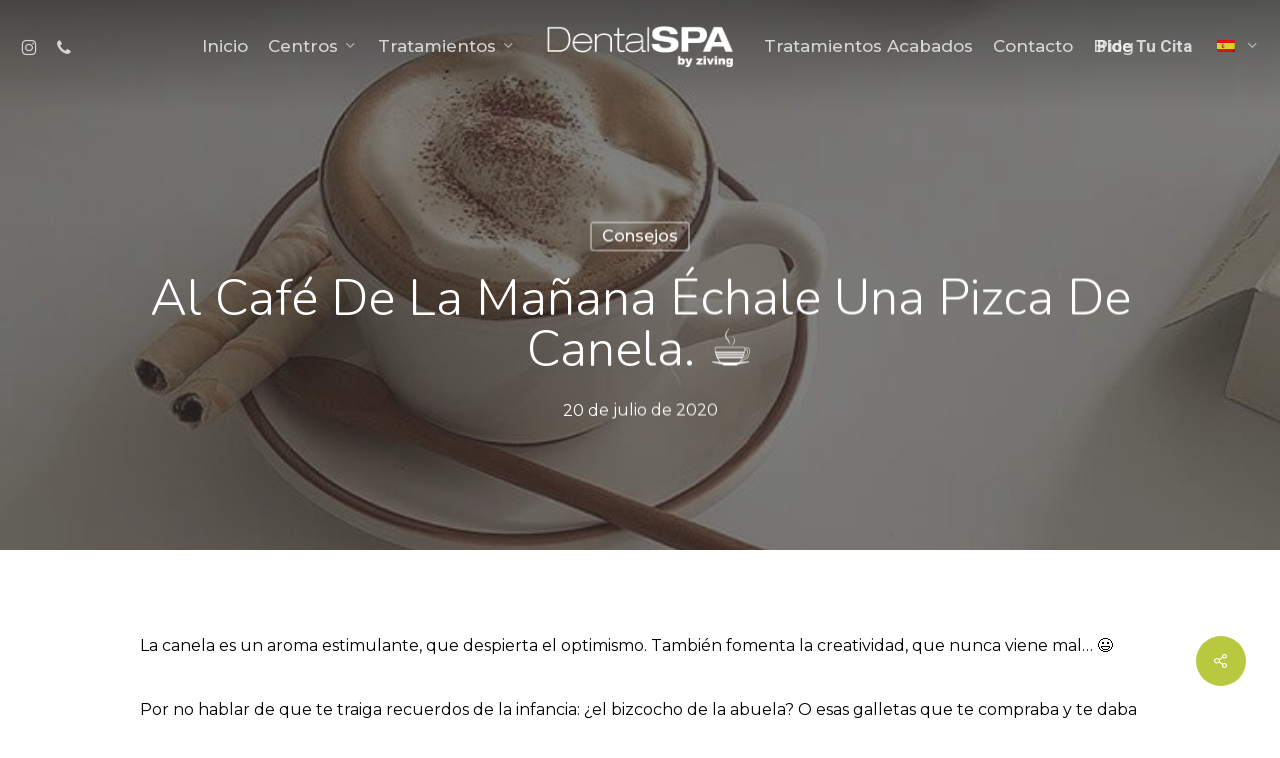

--- FILE ---
content_type: text/html; charset=UTF-8
request_url: https://dentalspa.life/consejos/al-cafe-de-la-manana-echale-una-pizca-de-canela-%E2%98%95%EF%B8%8F/
body_size: 18827
content:
<!doctype html>
<html lang="es-ES" class="no-js">
<head>
	<meta charset="UTF-8">
	<meta name="viewport" content="width=device-width, initial-scale=1, maximum-scale=1, user-scalable=0" /><title>Al café de la mañana échale una pizca de canela. ☕️ &#8211; DentalSPA</title>
<meta name='robots' content='max-image-preview:large' />
<link rel='dns-prefetch' href='//fonts.googleapis.com' />
<link rel='dns-prefetch' href='//www.googletagmanager.com' />
<link rel="alternate" type="application/rss+xml" title="DentalSPA &raquo; Feed" href="https://dentalspa.life/feed/" />
<link rel="alternate" type="application/rss+xml" title="DentalSPA &raquo; Feed de los comentarios" href="https://dentalspa.life/comments/feed/" />
<link rel="alternate" type="application/rss+xml" title="DentalSPA &raquo; Comentario Al café de la mañana échale una pizca de canela. ☕️ del feed" href="https://dentalspa.life/consejos/al-cafe-de-la-manana-echale-una-pizca-de-canela-%e2%98%95%ef%b8%8f/feed/" />
<link rel="alternate" title="oEmbed (JSON)" type="application/json+oembed" href="https://dentalspa.life/wp-json/oembed/1.0/embed?url=https%3A%2F%2Fdentalspa.life%2Fconsejos%2Fal-cafe-de-la-manana-echale-una-pizca-de-canela-%25e2%2598%2595%25ef%25b8%258f%2F" />
<link rel="alternate" title="oEmbed (XML)" type="text/xml+oembed" href="https://dentalspa.life/wp-json/oembed/1.0/embed?url=https%3A%2F%2Fdentalspa.life%2Fconsejos%2Fal-cafe-de-la-manana-echale-una-pizca-de-canela-%25e2%2598%2595%25ef%25b8%258f%2F&#038;format=xml" />
<style id='wp-img-auto-sizes-contain-inline-css' type='text/css'>
img:is([sizes=auto i],[sizes^="auto," i]){contain-intrinsic-size:3000px 1500px}
/*# sourceURL=wp-img-auto-sizes-contain-inline-css */
</style>
<link data-optimized="2" rel="stylesheet" href="https://dentalspa.life/wp-content/litespeed/css/d34933f3bde90ccabb1011a870311644.css?ver=ccdb3" />
<style id='wp-emoji-styles-inline-css' type='text/css'>

	img.wp-smiley, img.emoji {
		display: inline !important;
		border: none !important;
		box-shadow: none !important;
		height: 1em !important;
		width: 1em !important;
		margin: 0 0.07em !important;
		vertical-align: -0.1em !important;
		background: none !important;
		padding: 0 !important;
	}
/*# sourceURL=wp-emoji-styles-inline-css */
</style>

<style id='global-styles-inline-css' type='text/css'>
:root{--wp--preset--aspect-ratio--square: 1;--wp--preset--aspect-ratio--4-3: 4/3;--wp--preset--aspect-ratio--3-4: 3/4;--wp--preset--aspect-ratio--3-2: 3/2;--wp--preset--aspect-ratio--2-3: 2/3;--wp--preset--aspect-ratio--16-9: 16/9;--wp--preset--aspect-ratio--9-16: 9/16;--wp--preset--color--black: #000000;--wp--preset--color--cyan-bluish-gray: #abb8c3;--wp--preset--color--white: #ffffff;--wp--preset--color--pale-pink: #f78da7;--wp--preset--color--vivid-red: #cf2e2e;--wp--preset--color--luminous-vivid-orange: #ff6900;--wp--preset--color--luminous-vivid-amber: #fcb900;--wp--preset--color--light-green-cyan: #7bdcb5;--wp--preset--color--vivid-green-cyan: #00d084;--wp--preset--color--pale-cyan-blue: #8ed1fc;--wp--preset--color--vivid-cyan-blue: #0693e3;--wp--preset--color--vivid-purple: #9b51e0;--wp--preset--gradient--vivid-cyan-blue-to-vivid-purple: linear-gradient(135deg,rgb(6,147,227) 0%,rgb(155,81,224) 100%);--wp--preset--gradient--light-green-cyan-to-vivid-green-cyan: linear-gradient(135deg,rgb(122,220,180) 0%,rgb(0,208,130) 100%);--wp--preset--gradient--luminous-vivid-amber-to-luminous-vivid-orange: linear-gradient(135deg,rgb(252,185,0) 0%,rgb(255,105,0) 100%);--wp--preset--gradient--luminous-vivid-orange-to-vivid-red: linear-gradient(135deg,rgb(255,105,0) 0%,rgb(207,46,46) 100%);--wp--preset--gradient--very-light-gray-to-cyan-bluish-gray: linear-gradient(135deg,rgb(238,238,238) 0%,rgb(169,184,195) 100%);--wp--preset--gradient--cool-to-warm-spectrum: linear-gradient(135deg,rgb(74,234,220) 0%,rgb(151,120,209) 20%,rgb(207,42,186) 40%,rgb(238,44,130) 60%,rgb(251,105,98) 80%,rgb(254,248,76) 100%);--wp--preset--gradient--blush-light-purple: linear-gradient(135deg,rgb(255,206,236) 0%,rgb(152,150,240) 100%);--wp--preset--gradient--blush-bordeaux: linear-gradient(135deg,rgb(254,205,165) 0%,rgb(254,45,45) 50%,rgb(107,0,62) 100%);--wp--preset--gradient--luminous-dusk: linear-gradient(135deg,rgb(255,203,112) 0%,rgb(199,81,192) 50%,rgb(65,88,208) 100%);--wp--preset--gradient--pale-ocean: linear-gradient(135deg,rgb(255,245,203) 0%,rgb(182,227,212) 50%,rgb(51,167,181) 100%);--wp--preset--gradient--electric-grass: linear-gradient(135deg,rgb(202,248,128) 0%,rgb(113,206,126) 100%);--wp--preset--gradient--midnight: linear-gradient(135deg,rgb(2,3,129) 0%,rgb(40,116,252) 100%);--wp--preset--font-size--small: 13px;--wp--preset--font-size--medium: 20px;--wp--preset--font-size--large: 36px;--wp--preset--font-size--x-large: 42px;--wp--preset--spacing--20: 0.44rem;--wp--preset--spacing--30: 0.67rem;--wp--preset--spacing--40: 1rem;--wp--preset--spacing--50: 1.5rem;--wp--preset--spacing--60: 2.25rem;--wp--preset--spacing--70: 3.38rem;--wp--preset--spacing--80: 5.06rem;--wp--preset--shadow--natural: 6px 6px 9px rgba(0, 0, 0, 0.2);--wp--preset--shadow--deep: 12px 12px 50px rgba(0, 0, 0, 0.4);--wp--preset--shadow--sharp: 6px 6px 0px rgba(0, 0, 0, 0.2);--wp--preset--shadow--outlined: 6px 6px 0px -3px rgb(255, 255, 255), 6px 6px rgb(0, 0, 0);--wp--preset--shadow--crisp: 6px 6px 0px rgb(0, 0, 0);}:root { --wp--style--global--content-size: 1300px;--wp--style--global--wide-size: 1300px; }:where(body) { margin: 0; }.wp-site-blocks > .alignleft { float: left; margin-right: 2em; }.wp-site-blocks > .alignright { float: right; margin-left: 2em; }.wp-site-blocks > .aligncenter { justify-content: center; margin-left: auto; margin-right: auto; }:where(.is-layout-flex){gap: 0.5em;}:where(.is-layout-grid){gap: 0.5em;}.is-layout-flow > .alignleft{float: left;margin-inline-start: 0;margin-inline-end: 2em;}.is-layout-flow > .alignright{float: right;margin-inline-start: 2em;margin-inline-end: 0;}.is-layout-flow > .aligncenter{margin-left: auto !important;margin-right: auto !important;}.is-layout-constrained > .alignleft{float: left;margin-inline-start: 0;margin-inline-end: 2em;}.is-layout-constrained > .alignright{float: right;margin-inline-start: 2em;margin-inline-end: 0;}.is-layout-constrained > .aligncenter{margin-left: auto !important;margin-right: auto !important;}.is-layout-constrained > :where(:not(.alignleft):not(.alignright):not(.alignfull)){max-width: var(--wp--style--global--content-size);margin-left: auto !important;margin-right: auto !important;}.is-layout-constrained > .alignwide{max-width: var(--wp--style--global--wide-size);}body .is-layout-flex{display: flex;}.is-layout-flex{flex-wrap: wrap;align-items: center;}.is-layout-flex > :is(*, div){margin: 0;}body .is-layout-grid{display: grid;}.is-layout-grid > :is(*, div){margin: 0;}body{padding-top: 0px;padding-right: 0px;padding-bottom: 0px;padding-left: 0px;}:root :where(.wp-element-button, .wp-block-button__link){background-color: #32373c;border-width: 0;color: #fff;font-family: inherit;font-size: inherit;font-style: inherit;font-weight: inherit;letter-spacing: inherit;line-height: inherit;padding-top: calc(0.667em + 2px);padding-right: calc(1.333em + 2px);padding-bottom: calc(0.667em + 2px);padding-left: calc(1.333em + 2px);text-decoration: none;text-transform: inherit;}.has-black-color{color: var(--wp--preset--color--black) !important;}.has-cyan-bluish-gray-color{color: var(--wp--preset--color--cyan-bluish-gray) !important;}.has-white-color{color: var(--wp--preset--color--white) !important;}.has-pale-pink-color{color: var(--wp--preset--color--pale-pink) !important;}.has-vivid-red-color{color: var(--wp--preset--color--vivid-red) !important;}.has-luminous-vivid-orange-color{color: var(--wp--preset--color--luminous-vivid-orange) !important;}.has-luminous-vivid-amber-color{color: var(--wp--preset--color--luminous-vivid-amber) !important;}.has-light-green-cyan-color{color: var(--wp--preset--color--light-green-cyan) !important;}.has-vivid-green-cyan-color{color: var(--wp--preset--color--vivid-green-cyan) !important;}.has-pale-cyan-blue-color{color: var(--wp--preset--color--pale-cyan-blue) !important;}.has-vivid-cyan-blue-color{color: var(--wp--preset--color--vivid-cyan-blue) !important;}.has-vivid-purple-color{color: var(--wp--preset--color--vivid-purple) !important;}.has-black-background-color{background-color: var(--wp--preset--color--black) !important;}.has-cyan-bluish-gray-background-color{background-color: var(--wp--preset--color--cyan-bluish-gray) !important;}.has-white-background-color{background-color: var(--wp--preset--color--white) !important;}.has-pale-pink-background-color{background-color: var(--wp--preset--color--pale-pink) !important;}.has-vivid-red-background-color{background-color: var(--wp--preset--color--vivid-red) !important;}.has-luminous-vivid-orange-background-color{background-color: var(--wp--preset--color--luminous-vivid-orange) !important;}.has-luminous-vivid-amber-background-color{background-color: var(--wp--preset--color--luminous-vivid-amber) !important;}.has-light-green-cyan-background-color{background-color: var(--wp--preset--color--light-green-cyan) !important;}.has-vivid-green-cyan-background-color{background-color: var(--wp--preset--color--vivid-green-cyan) !important;}.has-pale-cyan-blue-background-color{background-color: var(--wp--preset--color--pale-cyan-blue) !important;}.has-vivid-cyan-blue-background-color{background-color: var(--wp--preset--color--vivid-cyan-blue) !important;}.has-vivid-purple-background-color{background-color: var(--wp--preset--color--vivid-purple) !important;}.has-black-border-color{border-color: var(--wp--preset--color--black) !important;}.has-cyan-bluish-gray-border-color{border-color: var(--wp--preset--color--cyan-bluish-gray) !important;}.has-white-border-color{border-color: var(--wp--preset--color--white) !important;}.has-pale-pink-border-color{border-color: var(--wp--preset--color--pale-pink) !important;}.has-vivid-red-border-color{border-color: var(--wp--preset--color--vivid-red) !important;}.has-luminous-vivid-orange-border-color{border-color: var(--wp--preset--color--luminous-vivid-orange) !important;}.has-luminous-vivid-amber-border-color{border-color: var(--wp--preset--color--luminous-vivid-amber) !important;}.has-light-green-cyan-border-color{border-color: var(--wp--preset--color--light-green-cyan) !important;}.has-vivid-green-cyan-border-color{border-color: var(--wp--preset--color--vivid-green-cyan) !important;}.has-pale-cyan-blue-border-color{border-color: var(--wp--preset--color--pale-cyan-blue) !important;}.has-vivid-cyan-blue-border-color{border-color: var(--wp--preset--color--vivid-cyan-blue) !important;}.has-vivid-purple-border-color{border-color: var(--wp--preset--color--vivid-purple) !important;}.has-vivid-cyan-blue-to-vivid-purple-gradient-background{background: var(--wp--preset--gradient--vivid-cyan-blue-to-vivid-purple) !important;}.has-light-green-cyan-to-vivid-green-cyan-gradient-background{background: var(--wp--preset--gradient--light-green-cyan-to-vivid-green-cyan) !important;}.has-luminous-vivid-amber-to-luminous-vivid-orange-gradient-background{background: var(--wp--preset--gradient--luminous-vivid-amber-to-luminous-vivid-orange) !important;}.has-luminous-vivid-orange-to-vivid-red-gradient-background{background: var(--wp--preset--gradient--luminous-vivid-orange-to-vivid-red) !important;}.has-very-light-gray-to-cyan-bluish-gray-gradient-background{background: var(--wp--preset--gradient--very-light-gray-to-cyan-bluish-gray) !important;}.has-cool-to-warm-spectrum-gradient-background{background: var(--wp--preset--gradient--cool-to-warm-spectrum) !important;}.has-blush-light-purple-gradient-background{background: var(--wp--preset--gradient--blush-light-purple) !important;}.has-blush-bordeaux-gradient-background{background: var(--wp--preset--gradient--blush-bordeaux) !important;}.has-luminous-dusk-gradient-background{background: var(--wp--preset--gradient--luminous-dusk) !important;}.has-pale-ocean-gradient-background{background: var(--wp--preset--gradient--pale-ocean) !important;}.has-electric-grass-gradient-background{background: var(--wp--preset--gradient--electric-grass) !important;}.has-midnight-gradient-background{background: var(--wp--preset--gradient--midnight) !important;}.has-small-font-size{font-size: var(--wp--preset--font-size--small) !important;}.has-medium-font-size{font-size: var(--wp--preset--font-size--medium) !important;}.has-large-font-size{font-size: var(--wp--preset--font-size--large) !important;}.has-x-large-font-size{font-size: var(--wp--preset--font-size--x-large) !important;}
/*# sourceURL=global-styles-inline-css */
</style>







<style id='salient-social-inline-css' type='text/css'>

  .sharing-default-minimal .nectar-love.loved,
  body .nectar-social[data-color-override="override"].fixed > a:before, 
  body .nectar-social[data-color-override="override"].fixed .nectar-social-inner a,
  .sharing-default-minimal .nectar-social[data-color-override="override"] .nectar-social-inner a:hover,
  .nectar-social.vertical[data-color-override="override"] .nectar-social-inner a:hover {
    background-color: #b8c83f;
  }
  .nectar-social.hover .nectar-love.loved,
  .nectar-social.hover > .nectar-love-button a:hover,
  .nectar-social[data-color-override="override"].hover > div a:hover,
  #single-below-header .nectar-social[data-color-override="override"].hover > div a:hover,
  .nectar-social[data-color-override="override"].hover .share-btn:hover,
  .sharing-default-minimal .nectar-social[data-color-override="override"] .nectar-social-inner a {
    border-color: #b8c83f;
  }
  #single-below-header .nectar-social.hover .nectar-love.loved i,
  #single-below-header .nectar-social.hover[data-color-override="override"] a:hover,
  #single-below-header .nectar-social.hover[data-color-override="override"] a:hover i,
  #single-below-header .nectar-social.hover .nectar-love-button a:hover i,
  .nectar-love:hover i,
  .hover .nectar-love:hover .total_loves,
  .nectar-love.loved i,
  .nectar-social.hover .nectar-love.loved .total_loves,
  .nectar-social.hover .share-btn:hover, 
  .nectar-social[data-color-override="override"].hover .nectar-social-inner a:hover,
  .nectar-social[data-color-override="override"].hover > div:hover span,
  .sharing-default-minimal .nectar-social[data-color-override="override"] .nectar-social-inner a:not(:hover) i,
  .sharing-default-minimal .nectar-social[data-color-override="override"] .nectar-social-inner a:not(:hover) {
    color: #b8c83f;
  }
/*# sourceURL=salient-social-inline-css */
</style>









<link rel='stylesheet' id='nectar_default_font_open_sans-css' href='https://fonts.googleapis.com/css?family=Open+Sans%3A300%2C400%2C600%2C700&#038;subset=latin%2Clatin-ext' type='text/css' media='all' />








<style id='dynamic-css-inline-css' type='text/css'>
#page-header-bg[data-post-hs="default_minimal"] .inner-wrap{text-align:center}#page-header-bg[data-post-hs="default_minimal"] .inner-wrap >a,.material #page-header-bg.fullscreen-header .inner-wrap >a{color:#fff;font-weight:600;border:var(--nectar-border-thickness) solid rgba(255,255,255,0.4);padding:4px 10px;margin:5px 6px 0 5px;display:inline-block;transition:all 0.2s ease;-webkit-transition:all 0.2s ease;font-size:14px;line-height:18px}body.material #page-header-bg.fullscreen-header .inner-wrap >a{margin-bottom:15px;}body.material #page-header-bg.fullscreen-header .inner-wrap >a{border:none;padding:6px 10px}body[data-button-style^="rounded"] #page-header-bg[data-post-hs="default_minimal"] .inner-wrap >a,body[data-button-style^="rounded"].material #page-header-bg.fullscreen-header .inner-wrap >a{border-radius:100px}body.single [data-post-hs="default_minimal"] #single-below-header span,body.single .heading-title[data-header-style="default_minimal"] #single-below-header span{line-height:14px;}#page-header-bg[data-post-hs="default_minimal"] #single-below-header{text-align:center;position:relative;z-index:100}#page-header-bg[data-post-hs="default_minimal"] #single-below-header span{float:none;display:inline-block}#page-header-bg[data-post-hs="default_minimal"] .inner-wrap >a:hover,#page-header-bg[data-post-hs="default_minimal"] .inner-wrap >a:focus{border-color:transparent}#page-header-bg.fullscreen-header .avatar,#page-header-bg[data-post-hs="default_minimal"] .avatar{border-radius:100%}#page-header-bg.fullscreen-header .meta-author span,#page-header-bg[data-post-hs="default_minimal"] .meta-author span{display:block}#page-header-bg.fullscreen-header .meta-author img{margin-bottom:0;height:50px;width:auto}#page-header-bg[data-post-hs="default_minimal"] .meta-author img{margin-bottom:0;height:40px;width:auto}#page-header-bg[data-post-hs="default_minimal"] .author-section{position:absolute;bottom:30px}#page-header-bg.fullscreen-header .meta-author,#page-header-bg[data-post-hs="default_minimal"] .meta-author{font-size:18px}#page-header-bg.fullscreen-header .author-section .meta-date,#page-header-bg[data-post-hs="default_minimal"] .author-section .meta-date{font-size:12px;color:rgba(255,255,255,0.8)}#page-header-bg.fullscreen-header .author-section .meta-date i{font-size:12px}#page-header-bg[data-post-hs="default_minimal"] .author-section .meta-date i{font-size:11px;line-height:14px}#page-header-bg[data-post-hs="default_minimal"] .author-section .avatar-post-info{position:relative;top:-5px}#page-header-bg.fullscreen-header .author-section a,#page-header-bg[data-post-hs="default_minimal"] .author-section a{display:block;margin-bottom:-2px}#page-header-bg[data-post-hs="default_minimal"] .author-section a{font-size:14px;line-height:14px}#page-header-bg.fullscreen-header .author-section a:hover,#page-header-bg[data-post-hs="default_minimal"] .author-section a:hover{color:rgba(255,255,255,0.85)!important}#page-header-bg.fullscreen-header .author-section,#page-header-bg[data-post-hs="default_minimal"] .author-section{width:100%;z-index:10;text-align:center}#page-header-bg.fullscreen-header .author-section{margin-top:25px;}#page-header-bg.fullscreen-header .author-section span,#page-header-bg[data-post-hs="default_minimal"] .author-section span{padding-left:0;line-height:20px;font-size:20px}#page-header-bg.fullscreen-header .author-section .avatar-post-info,#page-header-bg[data-post-hs="default_minimal"] .author-section .avatar-post-info{margin-left:10px}#page-header-bg.fullscreen-header .author-section .avatar-post-info,#page-header-bg.fullscreen-header .author-section .meta-author,#page-header-bg[data-post-hs="default_minimal"] .author-section .avatar-post-info,#page-header-bg[data-post-hs="default_minimal"] .author-section .meta-author{text-align:left;display:inline-block;top:9px}@media only screen and (min-width :690px) and (max-width :999px){body.single-post #page-header-bg[data-post-hs="default_minimal"]{padding-top:10%;padding-bottom:10%;}}@media only screen and (max-width :690px){#ajax-content-wrap #page-header-bg[data-post-hs="default_minimal"] #single-below-header span:not(.rich-snippet-hidden),#ajax-content-wrap .row.heading-title[data-header-style="default_minimal"] .col.section-title span.meta-category{display:inline-block;}.container-wrap[data-remove-post-comment-number="0"][data-remove-post-author="0"][data-remove-post-date="0"] .heading-title[data-header-style="default_minimal"] #single-below-header > span,#page-header-bg[data-post-hs="default_minimal"] .span_6[data-remove-post-comment-number="0"][data-remove-post-author="0"][data-remove-post-date="0"] #single-below-header > span{padding:0 8px;}.container-wrap[data-remove-post-comment-number="0"][data-remove-post-author="0"][data-remove-post-date="0"] .heading-title[data-header-style="default_minimal"] #single-below-header span,#page-header-bg[data-post-hs="default_minimal"] .span_6[data-remove-post-comment-number="0"][data-remove-post-author="0"][data-remove-post-date="0"] #single-below-header span{font-size:13px;line-height:10px;}.material #page-header-bg.fullscreen-header .author-section{margin-top:5px;}#page-header-bg.fullscreen-header .author-section{bottom:20px;}#page-header-bg.fullscreen-header .author-section .meta-date:not(.updated){margin-top:-4px;display:block;}#page-header-bg.fullscreen-header .author-section .avatar-post-info{margin:10px 0 0 0;}}#page-header-bg h1,#page-header-bg .subheader,.nectar-box-roll .overlaid-content h1,.nectar-box-roll .overlaid-content .subheader,#page-header-bg #portfolio-nav a i,body .section-title #portfolio-nav a:hover i,.page-header-no-bg h1,.page-header-no-bg span,#page-header-bg #portfolio-nav a i,#page-header-bg span,#page-header-bg #single-below-header a:hover,#page-header-bg #single-below-header a:focus,#page-header-bg.fullscreen-header .author-section a{color:#ffffff!important;}body #page-header-bg .pinterest-share i,body #page-header-bg .facebook-share i,body #page-header-bg .linkedin-share i,body #page-header-bg .twitter-share i,body #page-header-bg .google-plus-share i,body #page-header-bg .icon-salient-heart,body #page-header-bg .icon-salient-heart-2{color:#ffffff;}#page-header-bg[data-post-hs="default_minimal"] .inner-wrap > a:not(:hover){color:#ffffff;border-color:rgba(255,255,255,0.4);}.single #page-header-bg #single-below-header > span{border-color:rgba(255,255,255,0.4);}body .section-title #portfolio-nav a:hover i{opacity:0.75;}.single #page-header-bg .blog-title #single-meta .nectar-social.hover > div a,.single #page-header-bg .blog-title #single-meta > div a,.single #page-header-bg .blog-title #single-meta ul .n-shortcode a,#page-header-bg .blog-title #single-meta .nectar-social.hover .share-btn{border-color:rgba(255,255,255,0.4);}.single #page-header-bg .blog-title #single-meta .nectar-social.hover > div a:hover,#page-header-bg .blog-title #single-meta .nectar-social.hover .share-btn:hover,.single #page-header-bg .blog-title #single-meta div > a:hover,.single #page-header-bg .blog-title #single-meta ul .n-shortcode a:hover,.single #page-header-bg .blog-title #single-meta ul li:not(.meta-share-count):hover > a{border-color:rgba(255,255,255,1);}.single #page-header-bg #single-meta div span,.single #page-header-bg #single-meta > div a,.single #page-header-bg #single-meta > div i{color:#ffffff!important;}.single #page-header-bg #single-meta ul .meta-share-count .nectar-social a i{color:rgba(255,255,255,0.7)!important;}.single #page-header-bg #single-meta ul .meta-share-count .nectar-social a:hover i{color:rgba(255,255,255,1)!important;}.no-rgba #header-space{display:none;}@media only screen and (max-width:999px){body #header-space[data-header-mobile-fixed="1"]{display:none;}#header-outer[data-mobile-fixed="false"]{position:absolute;}}@media only screen and (max-width:999px){body:not(.nectar-no-flex-height) #header-space[data-secondary-header-display="full"]:not([data-header-mobile-fixed="false"]){display:block!important;margin-bottom:-69px;}#header-space[data-secondary-header-display="full"][data-header-mobile-fixed="false"]{display:none;}}@media only screen and (min-width:1000px){#header-space{display:none;}.nectar-slider-wrap.first-section,.parallax_slider_outer.first-section,.full-width-content.first-section,.parallax_slider_outer.first-section .swiper-slide .content,.nectar-slider-wrap.first-section .swiper-slide .content,#page-header-bg,.nder-page-header,#page-header-wrap,.full-width-section.first-section{margin-top:0!important;}body #page-header-bg,body #page-header-wrap{height:93px;}body #search-outer{z-index:100000;}}@media only screen and (min-width:1000px){#page-header-wrap.fullscreen-header,#page-header-wrap.fullscreen-header #page-header-bg,html:not(.nectar-box-roll-loaded) .nectar-box-roll > #page-header-bg.fullscreen-header,.nectar_fullscreen_zoom_recent_projects,#nectar_fullscreen_rows:not(.afterLoaded) > div{height:100vh;}.wpb_row.vc_row-o-full-height.top-level,.wpb_row.vc_row-o-full-height.top-level > .col.span_12{min-height:100vh;}#page-header-bg[data-alignment-v="middle"] .span_6 .inner-wrap,#page-header-bg[data-alignment-v="top"] .span_6 .inner-wrap,.blog-archive-header.color-bg .container{padding-top:93px;}#page-header-wrap.container #page-header-bg .span_6 .inner-wrap{padding-top:0;}.nectar-slider-wrap[data-fullscreen="true"]:not(.loaded),.nectar-slider-wrap[data-fullscreen="true"]:not(.loaded) .swiper-container{height:calc(100vh + 2px)!important;}.admin-bar .nectar-slider-wrap[data-fullscreen="true"]:not(.loaded),.admin-bar .nectar-slider-wrap[data-fullscreen="true"]:not(.loaded) .swiper-container{height:calc(100vh - 30px)!important;}}@media only screen and (max-width:999px){#page-header-bg[data-alignment-v="middle"]:not(.fullscreen-header) .span_6 .inner-wrap,#page-header-bg[data-alignment-v="top"] .span_6 .inner-wrap,.blog-archive-header.color-bg .container{padding-top:53px;}.vc_row.top-level.full-width-section:not(.full-width-ns) > .span_12,#page-header-bg[data-alignment-v="bottom"] .span_6 .inner-wrap{padding-top:43px;}}@media only screen and (max-width:690px){.vc_row.top-level.full-width-section:not(.full-width-ns) > .span_12{padding-top:53px;}.vc_row.top-level.full-width-content .nectar-recent-posts-single_featured .recent-post-container > .inner-wrap{padding-top:43px;}}@media only screen and (max-width:999px){.full-width-ns .nectar-slider-wrap .swiper-slide[data-y-pos="middle"] .content,.full-width-ns .nectar-slider-wrap .swiper-slide[data-y-pos="top"] .content{padding-top:30px;}}@media only screen and (max-width:999px){.using-mobile-browser #nectar_fullscreen_rows:not(.afterLoaded):not([data-mobile-disable="on"]) > div{height:calc(100vh - 76px);}.using-mobile-browser .wpb_row.vc_row-o-full-height.top-level,.using-mobile-browser .wpb_row.vc_row-o-full-height.top-level > .col.span_12,[data-permanent-transparent="1"].using-mobile-browser .wpb_row.vc_row-o-full-height.top-level,[data-permanent-transparent="1"].using-mobile-browser .wpb_row.vc_row-o-full-height.top-level > .col.span_12{min-height:calc(100vh - 76px);}html:not(.nectar-box-roll-loaded) .nectar-box-roll > #page-header-bg.fullscreen-header,.nectar_fullscreen_zoom_recent_projects,.nectar-slider-wrap[data-fullscreen="true"]:not(.loaded),.nectar-slider-wrap[data-fullscreen="true"]:not(.loaded) .swiper-container,#nectar_fullscreen_rows:not(.afterLoaded):not([data-mobile-disable="on"]) > div{height:calc(100vh - 1px);}.wpb_row.vc_row-o-full-height.top-level,.wpb_row.vc_row-o-full-height.top-level > .col.span_12{min-height:calc(100vh - 1px);}body[data-transparent-header="false"] #ajax-content-wrap.no-scroll{min-height:calc(100vh - 1px);height:calc(100vh - 1px);}}.screen-reader-text,.nectar-skip-to-content:not(:focus){border:0;clip:rect(1px,1px,1px,1px);clip-path:inset(50%);height:1px;margin:-1px;overflow:hidden;padding:0;position:absolute!important;width:1px;word-wrap:normal!important;}.row .col img:not([srcset]){width:auto;}.row .col img.img-with-animation.nectar-lazy:not([srcset]){width:100%;}
/*AJUSTE DE SLIDER*/
.swiper-slide .content{
    text-align: center !important;
}

.active_texture {
    background-color:rgba(0, 0, 0, 0.2) !important;
}

.swiper-slide .buttons a {
    font-size: 1.75em !important;
    font-family: 'Abel', sans-serif;
}
/*FINAL AJUSTE SLIDER*/


/*AJUSTE LISTA INNOVACION*/
.listainnova .nectar-icon-list-item{
    margin-bottom: 30px;
}

/*FINAL AJUSTE LISTA INNOVACION*/

/*AJUSTE RESPONSIVE MENU*/
@media only screen and (min-device-width : 1251) and (max-device-width : 1450px)  { 
   #top nav >ul >li a {
    font-size: 14px !important;
    margin-right: 0px !important;
}
}
@media only screen and (min-device-width : 1151px) and (max-device-width : 1250px)  { 
   #top nav >ul >li a {
    font-size: 13px !important;
    margin-right: 0px !important;
}
}
@media only screen and (min-device-width : 1101px) and (max-device-width : 1150px)  { 
   #top nav >ul >li a {
    font-size: 12px !important;
    margin-right: 0px !important;
}
}
@media only screen and (min-device-width : 1000px) and (max-device-width : 1100px)  { 
   #top nav >ul >li a {
    font-size: 11px !important;
    margin-right: 0px !important;
}
}
/*FINAL AJUSTE RESPONSIVE MENU*/


/*AJUSTE CURRICULUM COMPRIMIDO EN CENTROS*/
.curriculumscentrocomprimido .toggles .toggle h3 a{
    background-color: rgb(255, 255, 255, 0.6) !important;
    color: #fff !important;
}
/*FINAL AJUSTE CURRICULUM EN CENTROS*/

/*AJUSTE MENU SELECCION IDIOMA*/
.trp-flag-image {
    margin-bottom: 0px !important;
}

#menu-item-6707 ul{
    width: auto !important;
}
/*FINAL AJUSTE MENU SELECCION IDIOMA*/

/*AJUSTE BOTON PIDE TU CITA*/
#menu-item-5969 a{
    font-family: 'Roboto', sans-serif !important;
    font-weight: 900 !important;
}
/*FINAL AJUSTE PIDE TU CITA*/

/*Modificacinoes diseño lista de centros*/
.listacentros .nectar-fancy-ul ul li{
    font-family: 'Roboto', sans-serif;
    font-weight: 700;
    font-size: 2vh;
}

.nectar-fancy-ul ul li a:hover{
    color: #000000 !important;
}
/*Final modificaciones diseño lista de centros*/

/*Ajuste blog*/
#categories-3 .screen-reader-text{
    display: none !important;
}
/*Final ajuste blog*/

/*Modificaciones de diseño del plugin de localizacion de clinicas*/
#locatoraid-search-form-button {
    padding-left: 35px !important;
    padding-right: 35px !important;
    border-width: 2px !important;
    padding-top: 13px !important;
    padding-bottom: 13px !important;
    background-color: #493728 !important;
    position: relative;
    display: inline-block !important;
    float: right !important;
    width: 100%;
    padding-top: 17px !important;
    padding-bottom: 17px !important;
}

#locatoraid-search-form-search{
    float: left !important;
    width: 100% !important;
    padding-right: 5%;
}

#locatoraid-search-form-search input{
    width: 100% !important;
}

#locatoraid-search-more-results {
    padding-left: 15%;
    padding-right: 15%;
    border-width: 2px !important;
    background-color: #A9A9A9 !important;
    -webkit-border-radius: 4px!important;
    box-shadow: none;
    transition: opacity .45s cubic-bezier(0.25, 1, 0.33, 1), transform .45s cubic-bezier(0.25, 1, 0.33, 1), border-color .45s cubic-bezier(0.25, 1, 0.33, 1), color .45s cubic-bezier(0.25, 1, 0.33, 1), background-color .45s cubic-bezier(0.25, 1, 0.33, 1), box-shadow .45s cubic-bezier(0.25, 1, 0.33, 1);
    ont-family: Open Sans;
    letter-spacing: 0px;
    font-size: 25px;
    font-weight: 800;
    color: #fff;
    display: inline-block !important;
    float: right !important;
    font-size: 1em;
    white-space: nowrap;
    text-align: center !important;
    padding-top: 11px !important;
    padding-bottom: 11px !important;
}

.hc-col-8{
    width: 75% !important;
}

.hc-col-4{
    width: 25% !important;
}

.hc-mxn2 { 
    margin-right: 0rem !important; 
    margin-left: 0rem !important;
}

.hc-mb2 { 
    margin-bottom: 0rem !important;
}

.hc-px2 { 
    padding-left: 0rem !important; 
    padding-right: 0rem !important; 
}

.hc-mt2 { 
    margin-top: 0rem; 
    display:inline-block;
    width: 25%;
    
}

.hc-clearfix{
    display: fit !important;
}

.hc-bg-lightsilver{background-color: #fff !important}
.lpr-location-phone a{color: #000}

.hc-block {
    width: 75% !important;
    display: inline-block !important;
}

@media only screen and (max-width: 768px) {
    .hc-block{
        width: fit !important;
    }
    
    .hc-col-8{
        width: 140% !important;
    }
    
    .hc-col-4{
        width: 50% !important;
    }
    
    #locatoraid-search-form-button {
        margin-top: 5%;
        float: left !important;
    }
    
    #locatoraid-search-more-results {
        float: right !important;
        display: inline-block! important;
        font-size: 1.2em;
        padding-left: 4px !important;
        padding-right: 4px !important;
        padding-top: 11px !important;
        padding-bottom: 11px !important;
        margin-left: 0%;
        margin-right: 0%;
        white-space: nowrap;
    }
}

/*FINAL Modificaciones de diseño del plugin de localizacion de clinicas*/

.grecaptcha-badge {
    display: none !important;
}
/*# sourceURL=dynamic-css-inline-css */
</style>
<link rel='stylesheet' id='redux-google-fonts-salient_redux-css' href='https://fonts.googleapis.com/css?family=Montserrat%3A500%2C400%7CNunito%3A300%2C700%2C400%2C400italic%7CRoboto%3A700%2C500%7CAbel%3A400&#038;subset=latin&#038;ver=6.9' type='text/css' media='all' />
<script type="text/javascript" src="https://dentalspa.life/wp-includes/js/jquery/jquery.min.js?ver=3.7.1" id="jquery-core-js"></script>
<script data-optimized="1" type="text/javascript" src="https://dentalspa.life/wp-content/litespeed/js/1cd3c92c93d99fcafe91af0e0f61dccf.js?ver=61921" id="jquery-migrate-js"></script>
<script></script><link rel="https://api.w.org/" href="https://dentalspa.life/wp-json/" /><link rel="alternate" title="JSON" type="application/json" href="https://dentalspa.life/wp-json/wp/v2/posts/6986" /><link rel="EditURI" type="application/rsd+xml" title="RSD" href="https://dentalspa.life/xmlrpc.php?rsd" />
<meta name="generator" content="WordPress 6.9" />
<link rel="canonical" href="https://dentalspa.life/consejos/al-cafe-de-la-manana-echale-una-pizca-de-canela-%e2%98%95%ef%b8%8f/" />
<link rel='shortlink' href='https://dentalspa.life/?p=6986' />
<meta name="generator" content="Site Kit by Google 1.170.0" /><link rel="alternate" hreflang="es-ES" href="https://dentalspa.life/consejos/al-cafe-de-la-manana-echale-una-pizca-de-canela-%E2%98%95%EF%B8%8F/"/>
<link rel="alternate" hreflang="en-GB" href="https://dentalspa.life/en/consejos/al-cafe-de-la-manana-echale-una-pizca-de-canela-%E2%98%95%EF%B8%8F/"/>
<link rel="alternate" hreflang="ca" href="https://dentalspa.life/ca/consejos/al-cafe-de-la-manana-echale-una-pizca-de-canela-%E2%98%95%EF%B8%8F/"/>
<link rel="alternate" hreflang="es" href="https://dentalspa.life/consejos/al-cafe-de-la-manana-echale-una-pizca-de-canela-%E2%98%95%EF%B8%8F/"/>
<link rel="alternate" hreflang="en" href="https://dentalspa.life/en/consejos/al-cafe-de-la-manana-echale-una-pizca-de-canela-%E2%98%95%EF%B8%8F/"/>
<script type="text/javascript"> var root = document.getElementsByTagName( "html" )[0]; root.setAttribute( "class", "js" ); </script><meta name="generator" content="Powered by WPBakery Page Builder - drag and drop page builder for WordPress."/>
<link rel="icon" href="https://dentalspa.life/wp-content/uploads/2020/06/cropped-LIMA-32x32.png" sizes="32x32" />
<link rel="icon" href="https://dentalspa.life/wp-content/uploads/2020/06/cropped-LIMA-192x192.png" sizes="192x192" />
<link rel="apple-touch-icon" href="https://dentalspa.life/wp-content/uploads/2020/06/cropped-LIMA-180x180.png" />
<meta name="msapplication-TileImage" content="https://dentalspa.life/wp-content/uploads/2020/06/cropped-LIMA-270x270.png" />
<noscript><style> .wpb_animate_when_almost_visible { opacity: 1; }</style></noscript>



</head><body class="wp-singular post-template-default single single-post postid-6986 single-format-standard wp-theme-salient translatepress-es_ES material wpb-js-composer js-comp-ver-7.8.1 vc_responsive" data-footer-reveal="false" data-footer-reveal-shadow="none" data-header-format="centered-logo-between-menu" data-body-border="off" data-boxed-style="" data-header-breakpoint="1000" data-dropdown-style="minimal" data-cae="easeOutQuart" data-cad="700" data-megamenu-width="full-width" data-aie="zoom-out" data-ls="magnific" data-apte="standard" data-hhun="0" data-fancy-form-rcs="1" data-form-style="default" data-form-submit="regular" data-is="minimal" data-button-style="slightly_rounded_shadow" data-user-account-button="false" data-flex-cols="true" data-col-gap="default" data-header-inherit-rc="false" data-header-search="false" data-animated-anchors="true" data-ajax-transitions="false" data-full-width-header="true" data-slide-out-widget-area="true" data-slide-out-widget-area-style="fullscreen-alt" data-user-set-ocm="off" data-loading-animation="none" data-bg-header="true" data-responsive="1" data-ext-responsive="true" data-ext-padding="90" data-header-resize="1" data-header-color="custom" data-cart="false" data-remove-m-parallax="" data-remove-m-video-bgs="" data-m-animate="0" data-force-header-trans-color="light" data-smooth-scrolling="0" data-permanent-transparent="false" >
	
	<script type="text/javascript">
	 (function(window, document) {

		document.documentElement.classList.remove("no-js");

		if(navigator.userAgent.match(/(Android|iPod|iPhone|iPad|BlackBerry|IEMobile|Opera Mini)/)) {
			document.body.className += " using-mobile-browser mobile ";
		}
		if(navigator.userAgent.match(/Mac/) && navigator.maxTouchPoints && navigator.maxTouchPoints > 2) {
			document.body.className += " using-ios-device ";
		}

		if( !("ontouchstart" in window) ) {

			var body = document.querySelector("body");
			var winW = window.innerWidth;
			var bodyW = body.clientWidth;

			if (winW > bodyW + 4) {
				body.setAttribute("style", "--scroll-bar-w: " + (winW - bodyW - 4) + "px");
			} else {
				body.setAttribute("style", "--scroll-bar-w: 0px");
			}
		}

	 })(window, document);
   </script><a href="#ajax-content-wrap" class="nectar-skip-to-content">Skip to main content</a><div class="ocm-effect-wrap"><div class="ocm-effect-wrap-inner">	
	<div id="header-space"  data-header-mobile-fixed='1'></div> 
	
		<div id="header-outer" data-has-menu="true" data-has-buttons="no" data-header-button_style="default" data-using-pr-menu="true" data-mobile-fixed="1" data-ptnm="false" data-lhe="animated_underline" data-user-set-bg="#1a120d" data-format="centered-logo-between-menu" data-permanent-transparent="false" data-megamenu-rt="1" data-remove-fixed="0" data-header-resize="1" data-cart="false" data-transparency-option="" data-box-shadow="none" data-shrink-num="10" data-using-secondary="0" data-using-logo="1" data-logo-height="43" data-m-logo-height="43" data-padding="25" data-full-width="true" data-condense="false" data-transparent-header="true" data-transparent-shadow-helper="true" data-remove-border="true" class="transparent">
		
<div id="search-outer" class="nectar">
	<div id="search">
		<div class="container">
			 <div id="search-box">
				 <div class="inner-wrap">
					 <div class="col span_12">
						  <form role="search" action="https://dentalspa.life/" method="GET">
														 <input type="text" name="s"  value="" aria-label="Buscar" placeholder="Buscar" />
							 
						<span>Presiona enter o ESC para cerrar</span>
												</form>
					</div><!--/span_12-->
				</div><!--/inner-wrap-->
			 </div><!--/search-box-->
			 <div id="close"><a href="#" role="button"><span class="screen-reader-text">Close Search</span>
				<span class="close-wrap"> <span class="close-line close-line1" role="presentation"></span> <span class="close-line close-line2" role="presentation"></span> </span>				 </a></div>
		 </div><!--/container-->
	</div><!--/search-->
</div><!--/search-outer-->

<header id="top">
	<div class="container">
		<div class="row">
			<div class="col span_3">
								<a id="logo" href="https://dentalspa.life" data-supplied-ml-starting-dark="false" data-supplied-ml-starting="false" data-supplied-ml="false" >
					<img class="stnd skip-lazy default-logo dark-version" width="842" height="192" alt="DentalSPA" src="https://dentalspa.life/wp-content/uploads/2020/06/DENTALSPA-blanco.png" srcset="https://dentalspa.life/wp-content/uploads/2020/06/DENTALSPA-blanco.png 1x, https://dentalspa.life/wp-content/uploads/2020/06/DENTALSPA-blanco.png 2x" /><img class="starting-logo skip-lazy default-logo" width="842" height="192" alt="DentalSPA" src="https://dentalspa.life/wp-content/uploads/2020/06/DENTALSPA-blanco.png" srcset="https://dentalspa.life/wp-content/uploads/2020/06/DENTALSPA-blanco.png 1x, https://dentalspa.life/wp-content/uploads/2020/06/DENTALSPA-blanco.png 2x" />				</a>
							</div><!--/span_3-->

			<div class="col span_9 col_last">
									<div class="nectar-mobile-only mobile-header"><div class="inner"></div></div>
													<div class="slide-out-widget-area-toggle mobile-icon fullscreen-alt" data-custom-color="false" data-icon-animation="simple-transform">
						<div> <a href="#slide-out-widget-area" role="button" aria-label="Navigation Menu" aria-expanded="false" class="closed">
							<span class="screen-reader-text">Menu</span><span aria-hidden="true"> <i class="lines-button x2"> <i class="lines"></i> </i> </span>						</a></div>
					</div>
				
									<nav aria-label="Main Menu">
													<ul class="sf-menu">
								<li id="menu-item-6007" class="menu-item menu-item-type-post_type menu-item-object-page menu-item-home nectar-regular-menu-item menu-item-6007"><a href="https://dentalspa.life/"><span class="menu-title-text">Inicio</span></a></li>
<li id="menu-item-5841" class="menu-item menu-item-type-custom menu-item-object-custom menu-item-has-children nectar-regular-menu-item sf-with-ul menu-item-5841"><a aria-haspopup="true" aria-expanded="false"><span class="menu-title-text">Centros</span><span class="sf-sub-indicator"><i class="fa fa-angle-down icon-in-menu" aria-hidden="true"></i></span></a>
<ul class="sub-menu">
	<li id="menu-item-7039" class="menu-item menu-item-type-custom menu-item-object-custom nectar-regular-menu-item menu-item-7039"><a href="/dentista-inca"><span class="menu-title-text">Inca</span></a></li>
	<li id="menu-item-7031" class="menu-item menu-item-type-custom menu-item-object-custom nectar-regular-menu-item menu-item-7031"><a href="/dentista-las-palmas"><span class="menu-title-text">Las Palmas</span></a></li>
	<li id="menu-item-7030" class="menu-item menu-item-type-custom menu-item-object-custom nectar-regular-menu-item menu-item-7030"><a href="/dentista-lleida"><span class="menu-title-text">Lleida</span></a></li>
	<li id="menu-item-7029" class="menu-item menu-item-type-custom menu-item-object-custom nectar-regular-menu-item menu-item-7029"><a href="/dentista-de-mallorca"><span class="menu-title-text">Palma de Mallorca</span></a></li>
	<li id="menu-item-7032" class="menu-item menu-item-type-custom menu-item-object-custom nectar-regular-menu-item menu-item-7032"><a href="/dentista-sabadell"><span class="menu-title-text">Sabadell</span></a></li>
	<li id="menu-item-7036" class="menu-item menu-item-type-custom menu-item-object-custom nectar-regular-menu-item menu-item-7036"><a href="/dentista-tarragona"><span class="menu-title-text">Tarragona</span></a></li>
	<li id="menu-item-7037" class="menu-item menu-item-type-custom menu-item-object-custom nectar-regular-menu-item menu-item-7037"><a href="/dentista-torrent"><span class="menu-title-text">Torrent</span></a></li>
	<li id="menu-item-7038" class="menu-item menu-item-type-custom menu-item-object-custom nectar-regular-menu-item menu-item-7038"><a href="/dentista-valencia"><span class="menu-title-text">Valencia</span></a></li>
</ul>
</li>
<li id="menu-item-5842" class="menu-item menu-item-type-custom menu-item-object-custom menu-item-has-children nectar-regular-menu-item sf-with-ul menu-item-5842"><a aria-haspopup="true" aria-expanded="false"><span class="menu-title-text">Tratamientos</span><span class="sf-sub-indicator"><i class="fa fa-angle-down icon-in-menu" aria-hidden="true"></i></span></a>
<ul class="sub-menu">
	<li id="menu-item-6101" class="menu-item menu-item-type-post_type menu-item-object-page nectar-regular-menu-item menu-item-6101"><a href="https://dentalspa.life/ortodoncia-para-adultos/"><span class="menu-title-text">Ortodoncia para adultos</span></a></li>
	<li id="menu-item-6306" class="menu-item menu-item-type-post_type menu-item-object-page nectar-regular-menu-item menu-item-6306"><a href="https://dentalspa.life/ortodoncia-invisible/"><span class="menu-title-text">Ortodoncia Invisible</span></a></li>
	<li id="menu-item-6305" class="menu-item menu-item-type-post_type menu-item-object-page nectar-regular-menu-item menu-item-6305"><a href="https://dentalspa.life/higiene-bucal/"><span class="menu-title-text">Higiene Bucal</span></a></li>
	<li id="menu-item-6307" class="menu-item menu-item-type-post_type menu-item-object-page nectar-regular-menu-item menu-item-6307"><a href="https://dentalspa.life/estetica-dental/"><span class="menu-title-text">Estética Dental</span></a></li>
	<li id="menu-item-6303" class="menu-item menu-item-type-post_type menu-item-object-page nectar-regular-menu-item menu-item-6303"><a href="https://dentalspa.life/implantes/"><span class="menu-title-text">Implantes</span></a></li>
	<li id="menu-item-6304" class="menu-item menu-item-type-post_type menu-item-object-page nectar-regular-menu-item menu-item-6304"><a href="https://dentalspa.life/periodoncia/"><span class="menu-title-text">Periodoncia</span></a></li>
	<li id="menu-item-6302" class="menu-item menu-item-type-post_type menu-item-object-page nectar-regular-menu-item menu-item-6302"><a href="https://dentalspa.life/cirugia-oral/"><span class="menu-title-text">Cirugía Oral</span></a></li>
	<li id="menu-item-6301" class="menu-item menu-item-type-post_type menu-item-object-page nectar-regular-menu-item menu-item-6301"><a href="https://dentalspa.life/restauraciones-esteticas/"><span class="menu-title-text">Restauraciones Estéticas</span></a></li>
	<li id="menu-item-7126" class="menu-item menu-item-type-post_type menu-item-object-page nectar-regular-menu-item menu-item-7126"><a href="https://dentalspa.life/innovacion/"><span class="menu-title-text">Innovación</span></a></li>
	<li id="menu-item-7587" class="menu-item menu-item-type-post_type menu-item-object-page nectar-regular-menu-item menu-item-7587"><a href="https://dentalspa.life/posturologia/"><span class="menu-title-text">Posturología</span></a></li>
</ul>
</li>
<li id="menu-item-6508" class="menu-item menu-item-type-post_type menu-item-object-page nectar-regular-menu-item menu-item-6508"><a href="https://dentalspa.life/tratamientos-acabados/"><span class="menu-title-text">Tratamientos Acabados</span></a></li>
<li id="menu-item-6154" class="menu-item menu-item-type-post_type menu-item-object-page nectar-regular-menu-item menu-item-6154"><a href="https://dentalspa.life/pide-tu-cita/"><span class="menu-title-text">Contacto</span></a></li>
<li id="menu-item-6121" class="menu-item menu-item-type-post_type menu-item-object-page nectar-regular-menu-item menu-item-6121"><a href="https://dentalspa.life/blog/"><span class="menu-title-text">Blog</span></a></li>
<li id="social-in-menu" class="button_social_group"><a target="_blank" rel="noopener" href="https://www.instagram.com/dentalspa.life/"><span class="screen-reader-text">instagram</span><i class="fa fa-instagram" aria-hidden="true"></i> </a><a  href="tel:659555111"><span class="screen-reader-text">phone</span><i class="fa fa-phone" aria-hidden="true"></i> </a></li>							</ul>
													<ul class="buttons sf-menu" data-user-set-ocm="off">

								<li id="menu-item-5969" class="popmake-6165 menu-item menu-item-type-custom menu-item-object-custom nectar-regular-menu-item menu-item-5969"><a><span class="menu-title-text">Pide Tu Cita</span></a></li>
<li id="menu-item-6707" class="trp-language-switcher-container menu-item menu-item-type-post_type menu-item-object-language_switcher menu-item-has-children current-language-menu-item nectar-regular-menu-item sf-with-ul menu-item-6707"><a href="https://dentalspa.life/consejos/al-cafe-de-la-manana-echale-una-pizca-de-canela-%E2%98%95%EF%B8%8F/" aria-haspopup="true" aria-expanded="false"><span class="menu-title-text"><span data-no-translation><img class="trp-flag-image" src="https://dentalspa.life/wp-content/plugins/translatepress-multilingual/assets/images/flags/es_ES.png" width="18" height="12" alt="es_ES" title="Español"></span></span><span class="sf-sub-indicator"><i class="fa fa-angle-down icon-in-menu" aria-hidden="true"></i></span></a>
<ul class="sub-menu">
	<li id="menu-item-6794" class="trp-language-switcher-container menu-item menu-item-type-post_type menu-item-object-language_switcher nectar-regular-menu-item menu-item-6794"><a href="https://dentalspa.life/en/consejos/al-cafe-de-la-manana-echale-una-pizca-de-canela-%E2%98%95%EF%B8%8F/"><span class="menu-title-text"><span data-no-translation><img class="trp-flag-image" src="https://dentalspa.life/wp-content/plugins/translatepress-multilingual/assets/images/flags/en_GB.png" width="18" height="12" alt="en_GB" title="English (UK)"></span></span></a></li>
	<li id="menu-item-6795" class="trp-language-switcher-container menu-item menu-item-type-post_type menu-item-object-language_switcher nectar-regular-menu-item menu-item-6795"><a href="https://dentalspa.life/ca/consejos/al-cafe-de-la-manana-echale-una-pizca-de-canela-%E2%98%95%EF%B8%8F/"><span class="menu-title-text"><span data-no-translation><img class="trp-flag-image" src="https://dentalspa.life/wp-content/plugins/translatepress-multilingual/assets/images/flags/ca.png" width="18" height="12" alt="ca" title="Català"></span></span></a></li>
</ul>
</li>

							</ul>
						
					</nav>

					<div class="logo-spacing" data-using-image="true"><img class="hidden-logo" alt="DentalSPA" width="842" height="192" src="https://dentalspa.life/wp-content/uploads/2020/06/DENTALSPA-blanco.png" /></div>
				</div><!--/span_9-->

				
			</div><!--/row-->
					</div><!--/container-->
	</header>		
	</div>
		<div id="ajax-content-wrap">
<div id="page-header-wrap" data-animate-in-effect="zoom-out" data-midnight="light" class="" style="height: 550px;"><div id="page-header-bg" class="not-loaded  hentry" data-post-hs="default_minimal" data-padding-amt="normal" data-animate-in-effect="zoom-out" data-midnight="light" data-text-effect="" data-bg-pos="center" data-alignment="left" data-alignment-v="middle" data-parallax="0" data-height="550"  style="height:550px;">					<div class="page-header-bg-image-wrap" id="nectar-page-header-p-wrap" data-parallax-speed="fast">
						<div class="page-header-bg-image" style="background-image: url(https://dentalspa.life/wp-content/uploads/2020/07/IMG_2246.jpg);"></div>
					</div> 
				<div class="container"><img loading="lazy" class="hidden-social-img" src="https://dentalspa.life/wp-content/uploads/2020/07/IMG_2246.jpg" alt="Al café de la mañana échale una pizca de canela. ☕️" style="display: none;" />
					<div class="row">
						<div class="col span_6 section-title blog-title" data-remove-post-date="0" data-remove-post-author="1" data-remove-post-comment-number="1">
							<div class="inner-wrap">

								<a class="consejos" href="https://dentalspa.life/category/consejos/">Consejos</a>
								<h1 class="entry-title">Al café de la mañana échale una pizca de canela. ☕️</h1>

								

																	<div id="single-below-header" data-hide-on-mobile="false">
										<span class="meta-author vcard author"><span class="fn"><span class="author-leading">Por</span> <a href="https://dentalspa.life/author/webmaster/" title="Entradas de webmaster" rel="author">webmaster</a></span></span><span class="meta-date date updated">20 de julio de 2020</span><span class="meta-comment-count"><a href="https://dentalspa.life/consejos/al-cafe-de-la-manana-echale-una-pizca-de-canela-%e2%98%95%ef%b8%8f/#respond">Sin Comentarios</a></span>									</div><!--/single-below-header-->
						
											</div>

				</div><!--/section-title-->
							</div><!--/row-->

			


			</div>
</div>

</div>

<div class="container-wrap no-sidebar" data-midnight="dark" data-remove-post-date="0" data-remove-post-author="1" data-remove-post-comment-number="1">
	<div class="container main-content">

		
		<div class="row">

			
			<div class="post-area col  span_12 col_last" role="main">

			
<article id="post-6986" class="post-6986 post type-post status-publish format-standard has-post-thumbnail category-consejos">
  
  <div class="inner-wrap">

		<div class="post-content" data-hide-featured-media="1">
      
        <div class="content-inner"><div class="">
<div class="">
<div class="" dir="auto">
<div class="" dir="auto">
<div class="">
<div class=""><span class="">La canela es un aroma estimulante, que despierta el optimismo. También fomenta la creatividad, que nunca viene mal… 😃</span></div>
</div>
</div>
</div>
</div>
</div>
<div class="">
<div class="">
<div class="" dir="auto">
<div class="" dir="auto">
<div class="">
<div class=""><span class=""> </span></div>
<div class=""><span class="">Por no hablar de que te traiga recuerdos de la infancia: ¿el bizcocho de la abuela? O esas galletas que te compraba y te daba como un premio. 🥧</span></div>
<div class=""><span class=""> </span></div>
<div class=""><span class="">Precisamente el otro día, cuando mi amiga me llamó después de su visita a #DentalSpa.life, me dijo que le apetecía tomarse un café con canela. En el centro le había llegado un aroma a canela y estaba de antojo.</span></div>
<div class=""><span class=""> </span></div>
<div class=""><span class="">Así que nos fuimos a nuestra cafetería favorita a disfrutar de un rato de charla y complicidad. 🥤</span></div>
<div class=""><span class=""> </span></div>
</div>
</div>
</div>
</div>
</div>
<div class="">
<div class="">
<div class="" dir="auto">
<div class="" dir="auto">
<div class="">
<div class=""><strong><span class="">Y a ti, ¿qué recuerdos te trae el olor a canela?</span></strong></div>
</div>
</div>
</div>
</div>
</div>
</div>        
      </div><!--/post-content-->
      
    </div><!--/inner-wrap-->
    
</article>
		</div><!--/post-area-->

			
		</div><!--/row-->

		<div class="row">

			<div class="row vc_row-fluid full-width-section related-post-wrap" data-using-post-pagination="false" data-midnight="dark"> <div class="row-bg-wrap"><div class="row-bg"></div></div> <h3 class="related-title ">Recomendado para ti</h3><div class="row span_12 blog-recent related-posts columns-3" data-style="material" data-color-scheme="light">
						<div class="col span_4">
							<div class="inner-wrap post-7379 post type-post status-publish format-standard has-post-thumbnail category-consejos">

								<a href="https://dentalspa.life/consejos/a-que-hora-apagaste-el-movil-ayer-hoy-te-traemos-un-consejo-para-que-consigas-descansar-mejor/" class="img-link"><span class="post-featured-img"><img width="600" height="403" src="https://dentalspa.life/wp-content/uploads/2021/05/ds2-600x403.png" class="attachment-portfolio-thumb size-portfolio-thumb wp-post-image" alt="" title="" decoding="async" srcset="https://dentalspa.life/wp-content/uploads/2021/05/ds2-600x403.png 600w, https://dentalspa.life/wp-content/uploads/2021/05/ds2-900x604.png 900w, https://dentalspa.life/wp-content/uploads/2021/05/ds2-400x269.png 400w" sizes="(max-width: 600px) 100vw, 600px" /></span></a>
								<span class="meta-category"><a class="consejos" href="https://dentalspa.life/category/consejos/">Consejos</a></span>
								<a class="entire-meta-link" href="https://dentalspa.life/consejos/a-que-hora-apagaste-el-movil-ayer-hoy-te-traemos-un-consejo-para-que-consigas-descansar-mejor/"><span class="screen-reader-text">¿A qué hora apagaste el móvil ayer? Hoy te traemos un consejo para que consigas descansar mejor.</span></a>

								<div class="article-content-wrap">
									<div class="post-header">
										<span class="meta">
																					</span>
										<h3 class="title">¿A qué hora apagaste el móvil ayer? Hoy te traemos un consejo para que consigas descansar mejor.</h3>
																			</div><!--/post-header-->

									<div class="grav-wrap"><img alt='webmaster' src='https://secure.gravatar.com/avatar/6852763f6fe94760e7a9adb2d80858648e8904afc7999e6231b7e391afbd506f?s=70&#038;d=mm&#038;r=g' srcset='https://secure.gravatar.com/avatar/6852763f6fe94760e7a9adb2d80858648e8904afc7999e6231b7e391afbd506f?s=140&#038;d=mm&#038;r=g 2x' class='avatar avatar-70 photo' height='70' width='70' decoding='async'/><div class="text"> <a href="https://dentalspa.life/author/webmaster/">webmaster</a><span>11 de mayo de 2021</span></div></div>								</div>

								
							</div>
						</div>
						
						<div class="col span_4">
							<div class="inner-wrap post-7372 post type-post status-publish format-standard has-post-thumbnail category-consejos">

								<a href="https://dentalspa.life/consejos/que-sabian-nuestras-abuelas-de-triptofanos-y-melatonina/" class="img-link"><span class="post-featured-img"><img width="600" height="403" src="https://dentalspa.life/wp-content/uploads/2021/04/post1ds-600x403.png" class="attachment-portfolio-thumb size-portfolio-thumb wp-post-image" alt="" title="" decoding="async" srcset="https://dentalspa.life/wp-content/uploads/2021/04/post1ds-600x403.png 600w, https://dentalspa.life/wp-content/uploads/2021/04/post1ds-900x604.png 900w, https://dentalspa.life/wp-content/uploads/2021/04/post1ds-400x269.png 400w" sizes="(max-width: 600px) 100vw, 600px" /></span></a>
								<span class="meta-category"><a class="consejos" href="https://dentalspa.life/category/consejos/">Consejos</a></span>
								<a class="entire-meta-link" href="https://dentalspa.life/consejos/que-sabian-nuestras-abuelas-de-triptofanos-y-melatonina/"><span class="screen-reader-text">¿Qué sabían nuestras abuelas de triptófanos y melatonina?</span></a>

								<div class="article-content-wrap">
									<div class="post-header">
										<span class="meta">
																					</span>
										<h3 class="title">¿Qué sabían nuestras abuelas de triptófanos y melatonina?</h3>
																			</div><!--/post-header-->

									<div class="grav-wrap"><img alt='webmaster' src='https://secure.gravatar.com/avatar/6852763f6fe94760e7a9adb2d80858648e8904afc7999e6231b7e391afbd506f?s=70&#038;d=mm&#038;r=g' srcset='https://secure.gravatar.com/avatar/6852763f6fe94760e7a9adb2d80858648e8904afc7999e6231b7e391afbd506f?s=140&#038;d=mm&#038;r=g 2x' class='avatar avatar-70 photo' height='70' width='70' decoding='async'/><div class="text"> <a href="https://dentalspa.life/author/webmaster/">webmaster</a><span>21 de abril de 2021</span></div></div>								</div>

								
							</div>
						</div>
						
						<div class="col span_4">
							<div class="inner-wrap post-7346 post type-post status-publish format-standard has-post-thumbnail category-consejos">

								<a href="https://dentalspa.life/consejos/tu-decides-sonreir-a-la-vida-o-no/" class="img-link"><span class="post-featured-img"><img width="600" height="403" src="https://dentalspa.life/wp-content/uploads/2021/04/ps1ds-600x403.png" class="attachment-portfolio-thumb size-portfolio-thumb wp-post-image" alt="" title="" decoding="async" srcset="https://dentalspa.life/wp-content/uploads/2021/04/ps1ds-600x403.png 600w, https://dentalspa.life/wp-content/uploads/2021/04/ps1ds-900x604.png 900w, https://dentalspa.life/wp-content/uploads/2021/04/ps1ds-400x269.png 400w" sizes="(max-width: 600px) 100vw, 600px" /></span></a>
								<span class="meta-category"><a class="consejos" href="https://dentalspa.life/category/consejos/">Consejos</a></span>
								<a class="entire-meta-link" href="https://dentalspa.life/consejos/tu-decides-sonreir-a-la-vida-o-no/"><span class="screen-reader-text">Tú decides: ¿sonreír a la vida o no?</span></a>

								<div class="article-content-wrap">
									<div class="post-header">
										<span class="meta">
																					</span>
										<h3 class="title">Tú decides: ¿sonreír a la vida o no?</h3>
																			</div><!--/post-header-->

									<div class="grav-wrap"><img alt='webmaster' src='https://secure.gravatar.com/avatar/6852763f6fe94760e7a9adb2d80858648e8904afc7999e6231b7e391afbd506f?s=70&#038;d=mm&#038;r=g' srcset='https://secure.gravatar.com/avatar/6852763f6fe94760e7a9adb2d80858648e8904afc7999e6231b7e391afbd506f?s=140&#038;d=mm&#038;r=g 2x' class='avatar avatar-70 photo' height='70' width='70' decoding='async'/><div class="text"> <a href="https://dentalspa.life/author/webmaster/">webmaster</a><span>6 de abril de 2021</span></div></div>								</div>

								
							</div>
						</div>
						</div></div>
			<div class="comments-section" data-author-bio="false">
				
<div class="comment-wrap " data-midnight="dark" data-comments-open="true">


			<!-- If comments are open, but there are no comments. -->

	 

	<div id="respond" class="comment-respond">
		<h3 id="reply-title" class="comment-reply-title">Dejar un comentario <small><a rel="nofollow" id="cancel-comment-reply-link" href="/consejos/al-cafe-de-la-manana-echale-una-pizca-de-canela-%E2%98%95%EF%B8%8F/#respond" style="display:none;">Cancel Reply</a></small></h3><form action="https://dentalspa.life/wp-comments-post.php" method="post" id="commentform" class="comment-form"><div class="row"><div class="col span_12"><textarea id="comment" name="comment" cols="45" rows="8" aria-required="true"></textarea></div></div><div class="row"> <div class="col span_4"><label for="author">Name <span class="required">*</span></label> <input id="author" name="author" type="text" value="" size="30" /></div>
<div class="col span_4"><label for="email">Email <span class="required">*</span></label><input id="email" name="email" type="text" value="" size="30" /></div>
<div class="col span_4 col_last"><label for="url">Website</label><input id="url" name="url" type="text" value="" size="30" /></div></div>
<p class="comment-form-cookies-consent"><input id="wp-comment-cookies-consent" name="wp-comment-cookies-consent" type="checkbox" value="yes" /><label for="wp-comment-cookies-consent">Guarda mi nombre, correo y web en este navegador para el próximo comentario</label></p>
<p class="form-submit"><input name="submit" type="submit" id="submit" class="submit" value="Enviar comentario" /> <input type='hidden' name='comment_post_ID' value='6986' id='comment_post_ID' />
<input type='hidden' name='comment_parent' id='comment_parent' value='0' />
</p></form>	</div><!-- #respond -->
	
</div>			</div>

		</div><!--/row-->

	</div><!--/container main-content-->
	</div><!--/container-wrap-->

<div class="nectar-social fixed" data-position="" data-rm-love="0" data-color-override="override"><a href="#"><i class="icon-default-style steadysets-icon-share"></i></a><div class="nectar-social-inner"><a class='facebook-share nectar-sharing' href='#' title='Share this'> <i class='fa fa-facebook'></i> <span class='social-text'>Share</span> </a><a class='twitter-share nectar-sharing' href='#' title='Share this'> <i class='fa icon-salient-x-twitter'></i> <span class='social-text'>Share</span> </a><a class='linkedin-share nectar-sharing' href='#' title='Share this'> <i class='fa fa-linkedin'></i> <span class='social-text'>Share</span> </a><a class='pinterest-share nectar-sharing' href='#' title='Pin this'> <i class='fa fa-pinterest'></i> <span class='social-text'>Pin</span> </a></div></div>
<div id="footer-outer" data-midnight="light" data-cols="2" data-custom-color="true" data-disable-copyright="false" data-matching-section-color="true" data-copyright-line="false" data-using-bg-img="false" data-bg-img-overlay="1.0" data-full-width="1" data-using-widget-area="false" data-link-hover="default">
	
	
  <div class="row" id="copyright" data-layout="default">
	
	<div class="container">
	   
				<div class="col span_5">
		   
			<p>&copy; 2026 DentalSPA. - <a href="/aviso-legal">Aviso Legal</a> - <a href="cookies">Política de Cookies</a> - <a href="politica-de-privacidad">Política de privacidad</a></p>
		</div><!--/span_5-->
			   
	  <div class="col span_7 col_last">
      <ul class="social">
        <li><a target="_blank" rel="noopener" href="https://www.instagram.com/dentalspa.life/"><span class="screen-reader-text">instagram</span><i class="fa fa-instagram" aria-hidden="true"></i></a></li><li><a  href="tel:659555111"><span class="screen-reader-text">phone</span><i class="fa fa-phone" aria-hidden="true"></i></a></li>      </ul>
	  </div><!--/span_7-->
    
	  	
	</div><!--/container-->
  </div><!--/row-->
		
</div><!--/footer-outer-->


	<div id="slide-out-widget-area-bg" class="fullscreen-alt dark">
		<div class="bg-inner"></div>		</div>

		<div id="slide-out-widget-area" class="fullscreen-alt" data-dropdown-func="default" data-back-txt="Volver">

			<div class="inner-wrap">
			<div class="inner" data-prepend-menu-mobile="false">

				<a class="slide_out_area_close" href="#"><span class="screen-reader-text">Close Menu</span>
					<span class="close-wrap"> <span class="close-line close-line1" role="presentation"></span> <span class="close-line close-line2" role="presentation"></span> </span>				</a>


									<div class="off-canvas-menu-container mobile-only" role="navigation">

						
						<ul class="menu">
							<li class="menu-item menu-item-type-post_type menu-item-object-page menu-item-home menu-item-6007"><a href="https://dentalspa.life/">Inicio</a></li>
<li class="menu-item menu-item-type-custom menu-item-object-custom menu-item-has-children menu-item-5841"><a aria-haspopup="true" aria-expanded="false">Centros</a>
<ul class="sub-menu">
	<li class="menu-item menu-item-type-custom menu-item-object-custom menu-item-7039"><a href="/dentista-inca">Inca</a></li>
	<li class="menu-item menu-item-type-custom menu-item-object-custom menu-item-7031"><a href="/dentista-las-palmas">Las Palmas</a></li>
	<li class="menu-item menu-item-type-custom menu-item-object-custom menu-item-7030"><a href="/dentista-lleida">Lleida</a></li>
	<li class="menu-item menu-item-type-custom menu-item-object-custom menu-item-7029"><a href="/dentista-de-mallorca">Palma de Mallorca</a></li>
	<li class="menu-item menu-item-type-custom menu-item-object-custom menu-item-7032"><a href="/dentista-sabadell">Sabadell</a></li>
	<li class="menu-item menu-item-type-custom menu-item-object-custom menu-item-7036"><a href="/dentista-tarragona">Tarragona</a></li>
	<li class="menu-item menu-item-type-custom menu-item-object-custom menu-item-7037"><a href="/dentista-torrent">Torrent</a></li>
	<li class="menu-item menu-item-type-custom menu-item-object-custom menu-item-7038"><a href="/dentista-valencia">Valencia</a></li>
</ul>
</li>
<li class="menu-item menu-item-type-custom menu-item-object-custom menu-item-has-children menu-item-5842"><a aria-haspopup="true" aria-expanded="false">Tratamientos</a>
<ul class="sub-menu">
	<li class="menu-item menu-item-type-post_type menu-item-object-page menu-item-6101"><a href="https://dentalspa.life/ortodoncia-para-adultos/">Ortodoncia para adultos</a></li>
	<li class="menu-item menu-item-type-post_type menu-item-object-page menu-item-6306"><a href="https://dentalspa.life/ortodoncia-invisible/">Ortodoncia Invisible</a></li>
	<li class="menu-item menu-item-type-post_type menu-item-object-page menu-item-6305"><a href="https://dentalspa.life/higiene-bucal/">Higiene Bucal</a></li>
	<li class="menu-item menu-item-type-post_type menu-item-object-page menu-item-6307"><a href="https://dentalspa.life/estetica-dental/">Estética Dental</a></li>
	<li class="menu-item menu-item-type-post_type menu-item-object-page menu-item-6303"><a href="https://dentalspa.life/implantes/">Implantes</a></li>
	<li class="menu-item menu-item-type-post_type menu-item-object-page menu-item-6304"><a href="https://dentalspa.life/periodoncia/">Periodoncia</a></li>
	<li class="menu-item menu-item-type-post_type menu-item-object-page menu-item-6302"><a href="https://dentalspa.life/cirugia-oral/">Cirugía Oral</a></li>
	<li class="menu-item menu-item-type-post_type menu-item-object-page menu-item-6301"><a href="https://dentalspa.life/restauraciones-esteticas/">Restauraciones Estéticas</a></li>
	<li class="menu-item menu-item-type-post_type menu-item-object-page menu-item-7126"><a href="https://dentalspa.life/innovacion/">Innovación</a></li>
	<li class="menu-item menu-item-type-post_type menu-item-object-page menu-item-7587"><a href="https://dentalspa.life/posturologia/">Posturología</a></li>
</ul>
</li>
<li class="menu-item menu-item-type-post_type menu-item-object-page menu-item-6508"><a href="https://dentalspa.life/tratamientos-acabados/">Tratamientos Acabados</a></li>
<li class="menu-item menu-item-type-post_type menu-item-object-page menu-item-6154"><a href="https://dentalspa.life/pide-tu-cita/">Contacto</a></li>
<li class="menu-item menu-item-type-post_type menu-item-object-page menu-item-6121"><a href="https://dentalspa.life/blog/">Blog</a></li>
<li class="popmake-6165 menu-item menu-item-type-custom menu-item-object-custom menu-item-5969"><a>Pide Tu Cita</a></li>
<li class="trp-language-switcher-container menu-item menu-item-type-post_type menu-item-object-language_switcher menu-item-has-children current-language-menu-item menu-item-6707"><a href="https://dentalspa.life/consejos/al-cafe-de-la-manana-echale-una-pizca-de-canela-%E2%98%95%EF%B8%8F/" aria-haspopup="true" aria-expanded="false"><span data-no-translation><img class="trp-flag-image" src="https://dentalspa.life/wp-content/plugins/translatepress-multilingual/assets/images/flags/es_ES.png" width="18" height="12" alt="es_ES" title="Español"></span></a>
<ul class="sub-menu">
	<li class="trp-language-switcher-container menu-item menu-item-type-post_type menu-item-object-language_switcher menu-item-6794"><a href="https://dentalspa.life/en/consejos/al-cafe-de-la-manana-echale-una-pizca-de-canela-%E2%98%95%EF%B8%8F/"><span data-no-translation><img class="trp-flag-image" src="https://dentalspa.life/wp-content/plugins/translatepress-multilingual/assets/images/flags/en_GB.png" width="18" height="12" alt="en_GB" title="English (UK)"></span></a></li>
	<li class="trp-language-switcher-container menu-item menu-item-type-post_type menu-item-object-language_switcher menu-item-6795"><a href="https://dentalspa.life/ca/consejos/al-cafe-de-la-manana-echale-una-pizca-de-canela-%E2%98%95%EF%B8%8F/"><span data-no-translation><img class="trp-flag-image" src="https://dentalspa.life/wp-content/plugins/translatepress-multilingual/assets/images/flags/ca.png" width="18" height="12" alt="ca" title="Català"></span></a></li>
</ul>
</li>

						</ul>

						<ul class="menu secondary-header-items">
													</ul>
					</div>
					
				</div>

				<div class="bottom-meta-wrap"><ul class="off-canvas-social-links"><li><a target="_blank" rel="noopener" href="https://www.instagram.com/dentalspa.life/"><span class="screen-reader-text">instagram</span><i class="fa fa-instagram"></i></a></li><li><a target="_blank" rel="noopener" href="tel:659555111"><span class="screen-reader-text">phone</span><i class="fa fa-phone"></i></a></li></ul></div><!--/bottom-meta-wrap--></div> <!--/inner-wrap-->
				</div>
		
</div> <!--/ajax-content-wrap-->

</div></div><!--/ocm-effect-wrap--><template id="tp-language" data-tp-language="es_ES"></template><script type="speculationrules">
{"prefetch":[{"source":"document","where":{"and":[{"href_matches":"/*"},{"not":{"href_matches":["/wp-*.php","/wp-admin/*","/wp-content/uploads/*","/wp-content/*","/wp-content/plugins/*","/wp-content/themes/salient/*","/*\\?(.+)"]}},{"not":{"selector_matches":"a[rel~=\"nofollow\"]"}},{"not":{"selector_matches":".no-prefetch, .no-prefetch a"}}]},"eagerness":"conservative"}]}
</script>
<div 
	id="pum-6165" 
	role="dialog" 
	aria-modal="false"
	class="pum pum-overlay pum-theme-6161 pum-theme-enterprise-blue popmake-overlay pum-click-to-close click_open" 
	data-popmake="{&quot;id&quot;:6165,&quot;slug&quot;:&quot;contactorapido&quot;,&quot;theme_id&quot;:6161,&quot;cookies&quot;:[],&quot;triggers&quot;:[{&quot;type&quot;:&quot;click_open&quot;,&quot;settings&quot;:{&quot;cookie_name&quot;:&quot;&quot;,&quot;extra_selectors&quot;:&quot;a[href=\&quot;#abrircontactorapido\&quot;]&quot;}}],&quot;mobile_disabled&quot;:null,&quot;tablet_disabled&quot;:null,&quot;meta&quot;:{&quot;display&quot;:{&quot;stackable&quot;:false,&quot;overlay_disabled&quot;:false,&quot;scrollable_content&quot;:false,&quot;disable_reposition&quot;:false,&quot;size&quot;:&quot;medium&quot;,&quot;responsive_min_width&quot;:&quot;0%&quot;,&quot;responsive_min_width_unit&quot;:false,&quot;responsive_max_width&quot;:&quot;100%&quot;,&quot;responsive_max_width_unit&quot;:false,&quot;custom_width&quot;:&quot;640px&quot;,&quot;custom_width_unit&quot;:false,&quot;custom_height&quot;:&quot;380px&quot;,&quot;custom_height_unit&quot;:false,&quot;custom_height_auto&quot;:false,&quot;location&quot;:&quot;center top&quot;,&quot;position_from_trigger&quot;:false,&quot;position_top&quot;:&quot;100&quot;,&quot;position_left&quot;:&quot;0&quot;,&quot;position_bottom&quot;:&quot;0&quot;,&quot;position_right&quot;:&quot;0&quot;,&quot;position_fixed&quot;:false,&quot;animation_type&quot;:&quot;fade&quot;,&quot;animation_speed&quot;:&quot;350&quot;,&quot;animation_origin&quot;:&quot;center top&quot;,&quot;overlay_zindex&quot;:false,&quot;zindex&quot;:&quot;1999999999&quot;},&quot;close&quot;:{&quot;text&quot;:&quot;&quot;,&quot;button_delay&quot;:&quot;0&quot;,&quot;overlay_click&quot;:&quot;1&quot;,&quot;esc_press&quot;:&quot;1&quot;,&quot;f4_press&quot;:&quot;1&quot;},&quot;click_open&quot;:[]}}">

	<div id="popmake-6165" class="pum-container popmake theme-6161 pum-responsive pum-responsive-medium responsive size-medium">

				
				
		
				<div class="pum-content popmake-content" tabindex="0">
			<div class="col span_12 section-title text-align-center extra-padding"><h2>Pide tu cita &#8211; Resolvemos tus dudas.</h2><p></p></div><div class="clear"></div>

<div class="wpcf7 no-js" id="wpcf7-f6143-o1" lang="es-ES" dir="ltr" data-wpcf7-id="6143">
<div class="screen-reader-response"><p role="status" aria-live="polite" aria-atomic="true"></p> <ul></ul></div>
<form action="/consejos/al-cafe-de-la-manana-echale-una-pizca-de-canela-%E2%98%95%EF%B8%8F/#wpcf7-f6143-o1" method="post" class="wpcf7-form init" aria-label="Formulario de contacto" novalidate="novalidate" data-status="init">
<fieldset class="hidden-fields-container"><input type="hidden" name="_wpcf7" value="6143" /><input type="hidden" name="_wpcf7_version" value="6.1.4" /><input type="hidden" name="_wpcf7_locale" value="es_ES" /><input type="hidden" name="_wpcf7_unit_tag" value="wpcf7-f6143-o1" /><input type="hidden" name="_wpcf7_container_post" value="0" /><input type="hidden" name="_wpcf7_posted_data_hash" value="" /><input type="hidden" name="_wpcf7_recaptcha_response" value="" />
</fieldset>
<div class="row">
	<div class="col span_6">
		<p><label><span class="wpcf7-form-control-wrap" data-name="your-name"><input size="40" maxlength="400" class="wpcf7-form-control wpcf7-text wpcf7-validates-as-required" aria-required="true" aria-invalid="false" placeholder="Tu nombre (obligatorio)" value="" type="text" name="your-name" /></span></label>
		</p>
	</div>
	<div class="col span_6">
		<p><label><span class="wpcf7-form-control-wrap" data-name="your-email"><input size="40" maxlength="400" class="wpcf7-form-control wpcf7-email wpcf7-validates-as-required wpcf7-text wpcf7-validates-as-email" aria-required="true" aria-invalid="false" placeholder="Tu email" value="" type="email" name="your-email" /></span></label>
		</p>
	</div>
</div>
<div class="row">
	<div class="col span_6">
		<p><label><span class="wpcf7-form-control-wrap" data-name="your-phone"><input size="40" maxlength="400" class="wpcf7-form-control wpcf7-text" aria-invalid="false" placeholder="Teléfono (obligatorio)" value="" type="text" name="your-phone" /></span></label>
		</p>
	</div>
	<div class="col span_6">
		<p><label><span class="wpcf7-form-control-wrap" data-name="seleccioncentro"><select class="wpcf7-form-control wpcf7-select" aria-invalid="false" name="seleccioncentro"><option value="Selecciona tu centro DentalSPA">Selecciona tu centro DentalSPA</option><option value="Barcelona Molina/Mateo/Villar/Sanchez">Barcelona Molina/Mateo/Villar/Sanchez</option><option value="Inca Genestra">Inca Genestra</option><option value="Las Palmas Bellini">Las Palmas Bellini</option><option value="Lleida Xam-mar">Lleida Xam-mar</option><option value="Palma Sastre">Palma Sastre</option><option value="Sabadell Sangenís">Sabadell Sangenís</option><option value="Sevilla Campos">Sevilla Campos</option><option value="Tarragona Xam-mar">Tarragona Xam-mar</option><option value="Torrent Badia/Xam-mar">Torrent Badia/Xam-mar</option><option value="Valencia Badia">Valencia Badia</option></select></span></label>
		</p>
	</div>
</div>
<p><label><span class="wpcf7-form-control-wrap" data-name="your-message"><textarea cols="40" rows="10" maxlength="2000" class="wpcf7-form-control wpcf7-textarea" aria-invalid="false" placeholder="Mensaje" name="your-message"></textarea></span></label>
</p>
<div class="row">
	<div class="col">
	</div>
</div>
<p><span class="wpcf7-form-control-wrap" data-name="acceptance-597"><span class="wpcf7-form-control wpcf7-acceptance"><span class="wpcf7-list-item"><label><input type="checkbox" name="acceptance-597" value="1" aria-invalid="false" /><span class="wpcf7-list-item-label">He leído y aceptó los <a href="https://dentalspa.life/politica-de-privacidad/">términos y condiciones de privacidad</a></span></label></span></span></span><br />
<input class="wpcf7-form-control wpcf7-submit has-spinner" type="submit" value="Enviar" />
</p><input type='hidden' class='wpcf7-pum' value='{"closepopup":false,"closedelay":0,"openpopup":false,"openpopup_id":0}' /><div class="wpcf7-response-output" aria-hidden="true"></div>
</form>
</div>

		</div>

				
							<button type="button" class="pum-close popmake-close" aria-label="Cerrar">
			×			</button>
		
	</div>

</div>
<script type="text/html" id="wpb-modifications"> window.wpbCustomElement = 1; </script><script data-optimized="1" type="text/javascript" src="https://dentalspa.life/wp-content/litespeed/js/477512a0a0260726fb6805bee8a43070.js?ver=e2267" id="wp-hooks-js"></script>
<script data-optimized="1" type="text/javascript" src="https://dentalspa.life/wp-content/litespeed/js/594df9fd030e52e570e588cd4d72c0c2.js?ver=1f6f9" id="wp-i18n-js"></script>
<script type="text/javascript" id="wp-i18n-js-after">
/* <![CDATA[ */
wp.i18n.setLocaleData( { 'text direction\u0004ltr': [ 'ltr' ] } );
//# sourceURL=wp-i18n-js-after
/* ]]> */
</script>
<script data-optimized="1" type="text/javascript" src="https://dentalspa.life/wp-content/litespeed/js/c29458417b4c0899acb8569464731656.js?ver=a153e" id="swv-js"></script>
<script type="text/javascript" id="contact-form-7-js-translations">
/* <![CDATA[ */
( function( domain, translations ) {
	var localeData = translations.locale_data[ domain ] || translations.locale_data.messages;
	localeData[""].domain = domain;
	wp.i18n.setLocaleData( localeData, domain );
} )( "contact-form-7", {"translation-revision-date":"2025-12-01 15:45:40+0000","generator":"GlotPress\/4.0.3","domain":"messages","locale_data":{"messages":{"":{"domain":"messages","plural-forms":"nplurals=2; plural=n != 1;","lang":"es"},"This contact form is placed in the wrong place.":["Este formulario de contacto est\u00e1 situado en el lugar incorrecto."],"Error:":["Error:"]}},"comment":{"reference":"includes\/js\/index.js"}} );
//# sourceURL=contact-form-7-js-translations
/* ]]> */
</script>
<script type="text/javascript" id="contact-form-7-js-before">
/* <![CDATA[ */
var wpcf7 = {
    "api": {
        "root": "https:\/\/dentalspa.life\/wp-json\/",
        "namespace": "contact-form-7\/v1"
    },
    "cached": 1
};
var wpcf7 = {
    "api": {
        "root": "https:\/\/dentalspa.life\/wp-json\/",
        "namespace": "contact-form-7\/v1"
    },
    "cached": 1
};
//# sourceURL=contact-form-7-js-before
/* ]]> */
</script>
<script data-optimized="1" type="text/javascript" src="https://dentalspa.life/wp-content/litespeed/js/3b295c36c5e1ce9813a913514e0cf735.js?ver=db34b" id="contact-form-7-js"></script>
<script type="text/javascript" id="salient-social-js-extra">
/* <![CDATA[ */
var nectarLove = {"ajaxurl":"https://dentalspa.life/wp-admin/admin-ajax.php","postID":"6986","rooturl":"https://dentalspa.life","loveNonce":"f817640e5c"};
//# sourceURL=salient-social-js-extra
/* ]]> */
</script>
<script data-optimized="1" type="text/javascript" src="https://dentalspa.life/wp-content/litespeed/js/ba4ec48bcc9b62e6779c931a23f22853.js?ver=3024c" id="salient-social-js"></script>
<script type="text/javascript" id="wpcf7-redirect-script-js-extra">
/* <![CDATA[ */
var wpcf7r = {"ajax_url":"https://dentalspa.life/wp-admin/admin-ajax.php"};
//# sourceURL=wpcf7-redirect-script-js-extra
/* ]]> */
</script>
<script data-optimized="1" type="text/javascript" src="https://dentalspa.life/wp-content/litespeed/js/bf0d4d1c44977700647157c7cc24ca0e.js?ver=25ce9" id="wpcf7-redirect-script-js"></script>
<script data-optimized="1" type="text/javascript" src="https://dentalspa.life/wp-content/litespeed/js/53b6b97af039934e638bc099771fd795.js?ver=1e5e0" id="jquery-easing-js"></script>
<script data-optimized="1" type="text/javascript" src="https://dentalspa.life/wp-content/litespeed/js/b98dcb347c6bae3bdfe85c182c8ab644.js?ver=4f274" id="jquery-mousewheel-js"></script>
<script data-optimized="1" type="text/javascript" src="https://dentalspa.life/wp-content/litespeed/js/1ba103510478f1caa8ae7bb73563d1cf.js?ver=1b05f" id="nectar_priority-js"></script>
<script data-optimized="1" type="text/javascript" src="https://dentalspa.life/wp-content/litespeed/js/c0946123081e1c7839150307e045a8a1.js?ver=c6424" id="nectar-transit-js"></script>
<script data-optimized="1" type="text/javascript" src="https://dentalspa.life/wp-content/litespeed/js/63fea24488aa9a02e9579032c959a3e1.js?ver=ff950" id="nectar-waypoints-js"></script>
<script data-optimized="1" type="text/javascript" src="https://dentalspa.life/wp-content/litespeed/js/6b0089e680e16cf65b4777db276cde84.js?ver=b6b51" id="imagesLoaded-js"></script>
<script data-optimized="1" type="text/javascript" src="https://dentalspa.life/wp-content/litespeed/js/e4bd4166522525669bbdbed3c6b8e147.js?ver=5baf9" id="hoverintent-js"></script>
<script data-optimized="1" type="text/javascript" src="https://dentalspa.life/wp-content/litespeed/js/419c4cf9f9e4f6ce06e3758da4b2c8f2.js?ver=87b3b" id="magnific-js"></script>
<script data-optimized="1" type="text/javascript" src="https://dentalspa.life/wp-content/litespeed/js/b1d999b9c248282befe41f6adaca0bf0.js?ver=c3586" id="anime-js"></script>
<script data-optimized="1" type="text/javascript" src="https://dentalspa.life/wp-content/litespeed/js/0c7a66d6b2f051916c2499767f08a797.js?ver=b3436" id="stickykit-js"></script>
<script data-optimized="1" type="text/javascript" src="https://dentalspa.life/wp-content/litespeed/js/35b5bb67d725fa298a84064757dfd75e.js?ver=fb4f2" id="superfish-js"></script>
<script type="text/javascript" id="nectar-frontend-js-extra">
/* <![CDATA[ */
var nectarLove = {"ajaxurl":"https://dentalspa.life/wp-admin/admin-ajax.php","postID":"6986","rooturl":"https://dentalspa.life","disqusComments":"false","loveNonce":"f817640e5c","mapApiKey":"AIzaSyCm9nwS74Bb_l180IHJhChxRvzIWoCqAi8"};
var nectarOptions = {"delay_js":"false","smooth_scroll":"false","smooth_scroll_strength":"50","quick_search":"false","react_compat":"disabled","header_entrance":"false","body_border_func":"default","disable_box_roll_mobile":"false","body_border_mobile":"0","dropdown_hover_intent":"default","simplify_ocm_mobile":"0","mobile_header_format":"default","ocm_btn_position":"default","left_header_dropdown_func":"default","ajax_add_to_cart":"0","ocm_remove_ext_menu_items":"remove_images","woo_product_filter_toggle":"0","woo_sidebar_toggles":"true","woo_sticky_sidebar":"0","woo_minimal_product_hover":"default","woo_minimal_product_effect":"default","woo_related_upsell_carousel":"false","woo_product_variable_select":"default","woo_using_cart_addons":"false","view_transitions_effect":""};
var nectar_front_i18n = {"menu":"Menu","next":"Next","previous":"Previous","close":"Close"};
//# sourceURL=nectar-frontend-js-extra
/* ]]> */
</script>
<script data-optimized="1" type="text/javascript" src="https://dentalspa.life/wp-content/litespeed/js/9aa69b7036e1edfc4218915ed28d42c9.js?ver=7b0f1" id="nectar-frontend-js"></script>
<script data-optimized="1" type="text/javascript" src="https://dentalspa.life/wp-content/litespeed/js/28fa930d55e8516caa66f80d440c6331.js?ver=95e87" id="touchswipe-js"></script>
<script data-optimized="1" type="text/javascript" src="https://dentalspa.life/wp-content/litespeed/js/c1cf8cf35db4a3593c1bf0f46c072526.js?ver=ce9f2" id="select2-js"></script>
<script data-optimized="1" type="text/javascript" src="https://dentalspa.life/wp-content/litespeed/js/d4a0085a5e6da703518908eae4784cb3.js?ver=86c0e" id="comment-reply-js" async="async" data-wp-strategy="async" fetchpriority="low"></script>
<script data-optimized="1" type="text/javascript" src="https://dentalspa.life/wp-content/litespeed/js/9577365fa3da9950c7ba624dd72de673.js?ver=f7543" id="wpb_composer_front_js-js"></script>
<script data-optimized="1" type="text/javascript" src="https://dentalspa.life/wp-content/litespeed/js/e763112b4ac5c205268b44cba40b4875.js?ver=479cc" id="jquery-ui-core-js"></script>
<script type="text/javascript" id="popup-maker-site-js-extra">
/* <![CDATA[ */
var pum_vars = {"version":"1.21.5","pm_dir_url":"https://dentalspa.life/wp-content/plugins/popup-maker/","ajaxurl":"https://dentalspa.life/wp-admin/admin-ajax.php","restapi":"https://dentalspa.life/wp-json/pum/v1","rest_nonce":null,"default_theme":"6159","debug_mode":"","disable_tracking":"","home_url":"/","message_position":"top","core_sub_forms_enabled":"1","popups":[],"cookie_domain":"","analytics_enabled":"1","analytics_route":"analytics","analytics_api":"https://dentalspa.life/wp-json/pum/v1"};
var pum_sub_vars = {"ajaxurl":"https://dentalspa.life/wp-admin/admin-ajax.php","message_position":"top"};
var pum_popups = {"pum-6165":{"triggers":[{"type":"click_open","settings":{"cookie_name":"","extra_selectors":"a[href=\"#abrircontactorapido\"]"}}],"cookies":[],"disable_on_mobile":false,"disable_on_tablet":false,"atc_promotion":null,"explain":null,"type_section":null,"theme_id":"6161","size":"medium","responsive_min_width":"0%","responsive_max_width":"100%","custom_width":"640px","custom_height_auto":false,"custom_height":"380px","scrollable_content":false,"animation_type":"fade","animation_speed":"350","animation_origin":"center top","open_sound":"none","custom_sound":"","location":"center top","position_top":"100","position_bottom":"0","position_left":"0","position_right":"0","position_from_trigger":false,"position_fixed":false,"overlay_disabled":false,"stackable":false,"disable_reposition":false,"zindex":"1999999999","close_button_delay":"0","fi_promotion":null,"close_on_form_submission":false,"close_on_form_submission_delay":"0","close_on_overlay_click":true,"close_on_esc_press":true,"close_on_f4_press":true,"disable_form_reopen":false,"disable_accessibility":false,"theme_slug":"enterprise-blue","id":6165,"slug":"contactorapido"}};
//# sourceURL=popup-maker-site-js-extra
/* ]]> */
</script>
<script data-optimized="1" type="text/javascript" src="https://dentalspa.life/wp-content/litespeed/js/aa17e18578fcdad1cbd30232b9899e30.js?ver=60a3c" id="popup-maker-site-js"></script>
<script type="text/javascript" src="https://www.google.com/recaptcha/api.js?render=6LeILQ4iAAAAADS1v44oQykSPy5JN3uq3jhjCVPW&amp;ver=3.0" id="google-recaptcha-js"></script>
<script data-optimized="1" type="text/javascript" src="https://dentalspa.life/wp-content/litespeed/js/7d97bc66bd1b1e3080603869519b6461.js?ver=db78a" id="wp-polyfill-js"></script>
<script type="text/javascript" id="wpcf7-recaptcha-js-before">
/* <![CDATA[ */
var wpcf7_recaptcha = {
    "sitekey": "6LeILQ4iAAAAADS1v44oQykSPy5JN3uq3jhjCVPW",
    "actions": {
        "homepage": "homepage",
        "contactform": "contactform"
    }
};
//# sourceURL=wpcf7-recaptcha-js-before
/* ]]> */
</script>
<script data-optimized="1" type="text/javascript" src="https://dentalspa.life/wp-content/litespeed/js/282498e4980c8c228c753e7396634077.js?ver=34077" id="wpcf7-recaptcha-js"></script>
<script id="wp-emoji-settings" type="application/json">
{"baseUrl":"https://s.w.org/images/core/emoji/17.0.2/72x72/","ext":".png","svgUrl":"https://s.w.org/images/core/emoji/17.0.2/svg/","svgExt":".svg","source":{"concatemoji":"https://dentalspa.life/wp-includes/js/wp-emoji-release.min.js?ver=6.9"}}
</script>
<script type="module">
/* <![CDATA[ */
/*! This file is auto-generated */
const a=JSON.parse(document.getElementById("wp-emoji-settings").textContent),o=(window._wpemojiSettings=a,"wpEmojiSettingsSupports"),s=["flag","emoji"];function i(e){try{var t={supportTests:e,timestamp:(new Date).valueOf()};sessionStorage.setItem(o,JSON.stringify(t))}catch(e){}}function c(e,t,n){e.clearRect(0,0,e.canvas.width,e.canvas.height),e.fillText(t,0,0);t=new Uint32Array(e.getImageData(0,0,e.canvas.width,e.canvas.height).data);e.clearRect(0,0,e.canvas.width,e.canvas.height),e.fillText(n,0,0);const a=new Uint32Array(e.getImageData(0,0,e.canvas.width,e.canvas.height).data);return t.every((e,t)=>e===a[t])}function p(e,t){e.clearRect(0,0,e.canvas.width,e.canvas.height),e.fillText(t,0,0);var n=e.getImageData(16,16,1,1);for(let e=0;e<n.data.length;e++)if(0!==n.data[e])return!1;return!0}function u(e,t,n,a){switch(t){case"flag":return n(e,"\ud83c\udff3\ufe0f\u200d\u26a7\ufe0f","\ud83c\udff3\ufe0f\u200b\u26a7\ufe0f")?!1:!n(e,"\ud83c\udde8\ud83c\uddf6","\ud83c\udde8\u200b\ud83c\uddf6")&&!n(e,"\ud83c\udff4\udb40\udc67\udb40\udc62\udb40\udc65\udb40\udc6e\udb40\udc67\udb40\udc7f","\ud83c\udff4\u200b\udb40\udc67\u200b\udb40\udc62\u200b\udb40\udc65\u200b\udb40\udc6e\u200b\udb40\udc67\u200b\udb40\udc7f");case"emoji":return!a(e,"\ud83e\u1fac8")}return!1}function f(e,t,n,a){let r;const o=(r="undefined"!=typeof WorkerGlobalScope&&self instanceof WorkerGlobalScope?new OffscreenCanvas(300,150):document.createElement("canvas")).getContext("2d",{willReadFrequently:!0}),s=(o.textBaseline="top",o.font="600 32px Arial",{});return e.forEach(e=>{s[e]=t(o,e,n,a)}),s}function r(e){var t=document.createElement("script");t.src=e,t.defer=!0,document.head.appendChild(t)}a.supports={everything:!0,everythingExceptFlag:!0},new Promise(t=>{let n=function(){try{var e=JSON.parse(sessionStorage.getItem(o));if("object"==typeof e&&"number"==typeof e.timestamp&&(new Date).valueOf()<e.timestamp+604800&&"object"==typeof e.supportTests)return e.supportTests}catch(e){}return null}();if(!n){if("undefined"!=typeof Worker&&"undefined"!=typeof OffscreenCanvas&&"undefined"!=typeof URL&&URL.createObjectURL&&"undefined"!=typeof Blob)try{var e="postMessage("+f.toString()+"("+[JSON.stringify(s),u.toString(),c.toString(),p.toString()].join(",")+"));",a=new Blob([e],{type:"text/javascript"});const r=new Worker(URL.createObjectURL(a),{name:"wpTestEmojiSupports"});return void(r.onmessage=e=>{i(n=e.data),r.terminate(),t(n)})}catch(e){}i(n=f(s,u,c,p))}t(n)}).then(e=>{for(const n in e)a.supports[n]=e[n],a.supports.everything=a.supports.everything&&a.supports[n],"flag"!==n&&(a.supports.everythingExceptFlag=a.supports.everythingExceptFlag&&a.supports[n]);var t;a.supports.everythingExceptFlag=a.supports.everythingExceptFlag&&!a.supports.flag,a.supports.everything||((t=a.source||{}).concatemoji?r(t.concatemoji):t.wpemoji&&t.twemoji&&(r(t.twemoji),r(t.wpemoji)))});
//# sourceURL=https://dentalspa.life/wp-includes/js/wp-emoji-loader.min.js
/* ]]> */
</script>
<script></script></body>
</html>

<!-- Page supported by LiteSpeed Cache 7.7 on 2026-01-25 23:37:05 -->

--- FILE ---
content_type: text/html; charset=utf-8
request_url: https://www.google.com/recaptcha/api2/anchor?ar=1&k=6LeILQ4iAAAAADS1v44oQykSPy5JN3uq3jhjCVPW&co=aHR0cHM6Ly9kZW50YWxzcGEubGlmZTo0NDM.&hl=en&v=PoyoqOPhxBO7pBk68S4YbpHZ&size=invisible&anchor-ms=20000&execute-ms=30000&cb=u1319v6fe7lb
body_size: 48456
content:
<!DOCTYPE HTML><html dir="ltr" lang="en"><head><meta http-equiv="Content-Type" content="text/html; charset=UTF-8">
<meta http-equiv="X-UA-Compatible" content="IE=edge">
<title>reCAPTCHA</title>
<style type="text/css">
/* cyrillic-ext */
@font-face {
  font-family: 'Roboto';
  font-style: normal;
  font-weight: 400;
  font-stretch: 100%;
  src: url(//fonts.gstatic.com/s/roboto/v48/KFO7CnqEu92Fr1ME7kSn66aGLdTylUAMa3GUBHMdazTgWw.woff2) format('woff2');
  unicode-range: U+0460-052F, U+1C80-1C8A, U+20B4, U+2DE0-2DFF, U+A640-A69F, U+FE2E-FE2F;
}
/* cyrillic */
@font-face {
  font-family: 'Roboto';
  font-style: normal;
  font-weight: 400;
  font-stretch: 100%;
  src: url(//fonts.gstatic.com/s/roboto/v48/KFO7CnqEu92Fr1ME7kSn66aGLdTylUAMa3iUBHMdazTgWw.woff2) format('woff2');
  unicode-range: U+0301, U+0400-045F, U+0490-0491, U+04B0-04B1, U+2116;
}
/* greek-ext */
@font-face {
  font-family: 'Roboto';
  font-style: normal;
  font-weight: 400;
  font-stretch: 100%;
  src: url(//fonts.gstatic.com/s/roboto/v48/KFO7CnqEu92Fr1ME7kSn66aGLdTylUAMa3CUBHMdazTgWw.woff2) format('woff2');
  unicode-range: U+1F00-1FFF;
}
/* greek */
@font-face {
  font-family: 'Roboto';
  font-style: normal;
  font-weight: 400;
  font-stretch: 100%;
  src: url(//fonts.gstatic.com/s/roboto/v48/KFO7CnqEu92Fr1ME7kSn66aGLdTylUAMa3-UBHMdazTgWw.woff2) format('woff2');
  unicode-range: U+0370-0377, U+037A-037F, U+0384-038A, U+038C, U+038E-03A1, U+03A3-03FF;
}
/* math */
@font-face {
  font-family: 'Roboto';
  font-style: normal;
  font-weight: 400;
  font-stretch: 100%;
  src: url(//fonts.gstatic.com/s/roboto/v48/KFO7CnqEu92Fr1ME7kSn66aGLdTylUAMawCUBHMdazTgWw.woff2) format('woff2');
  unicode-range: U+0302-0303, U+0305, U+0307-0308, U+0310, U+0312, U+0315, U+031A, U+0326-0327, U+032C, U+032F-0330, U+0332-0333, U+0338, U+033A, U+0346, U+034D, U+0391-03A1, U+03A3-03A9, U+03B1-03C9, U+03D1, U+03D5-03D6, U+03F0-03F1, U+03F4-03F5, U+2016-2017, U+2034-2038, U+203C, U+2040, U+2043, U+2047, U+2050, U+2057, U+205F, U+2070-2071, U+2074-208E, U+2090-209C, U+20D0-20DC, U+20E1, U+20E5-20EF, U+2100-2112, U+2114-2115, U+2117-2121, U+2123-214F, U+2190, U+2192, U+2194-21AE, U+21B0-21E5, U+21F1-21F2, U+21F4-2211, U+2213-2214, U+2216-22FF, U+2308-230B, U+2310, U+2319, U+231C-2321, U+2336-237A, U+237C, U+2395, U+239B-23B7, U+23D0, U+23DC-23E1, U+2474-2475, U+25AF, U+25B3, U+25B7, U+25BD, U+25C1, U+25CA, U+25CC, U+25FB, U+266D-266F, U+27C0-27FF, U+2900-2AFF, U+2B0E-2B11, U+2B30-2B4C, U+2BFE, U+3030, U+FF5B, U+FF5D, U+1D400-1D7FF, U+1EE00-1EEFF;
}
/* symbols */
@font-face {
  font-family: 'Roboto';
  font-style: normal;
  font-weight: 400;
  font-stretch: 100%;
  src: url(//fonts.gstatic.com/s/roboto/v48/KFO7CnqEu92Fr1ME7kSn66aGLdTylUAMaxKUBHMdazTgWw.woff2) format('woff2');
  unicode-range: U+0001-000C, U+000E-001F, U+007F-009F, U+20DD-20E0, U+20E2-20E4, U+2150-218F, U+2190, U+2192, U+2194-2199, U+21AF, U+21E6-21F0, U+21F3, U+2218-2219, U+2299, U+22C4-22C6, U+2300-243F, U+2440-244A, U+2460-24FF, U+25A0-27BF, U+2800-28FF, U+2921-2922, U+2981, U+29BF, U+29EB, U+2B00-2BFF, U+4DC0-4DFF, U+FFF9-FFFB, U+10140-1018E, U+10190-1019C, U+101A0, U+101D0-101FD, U+102E0-102FB, U+10E60-10E7E, U+1D2C0-1D2D3, U+1D2E0-1D37F, U+1F000-1F0FF, U+1F100-1F1AD, U+1F1E6-1F1FF, U+1F30D-1F30F, U+1F315, U+1F31C, U+1F31E, U+1F320-1F32C, U+1F336, U+1F378, U+1F37D, U+1F382, U+1F393-1F39F, U+1F3A7-1F3A8, U+1F3AC-1F3AF, U+1F3C2, U+1F3C4-1F3C6, U+1F3CA-1F3CE, U+1F3D4-1F3E0, U+1F3ED, U+1F3F1-1F3F3, U+1F3F5-1F3F7, U+1F408, U+1F415, U+1F41F, U+1F426, U+1F43F, U+1F441-1F442, U+1F444, U+1F446-1F449, U+1F44C-1F44E, U+1F453, U+1F46A, U+1F47D, U+1F4A3, U+1F4B0, U+1F4B3, U+1F4B9, U+1F4BB, U+1F4BF, U+1F4C8-1F4CB, U+1F4D6, U+1F4DA, U+1F4DF, U+1F4E3-1F4E6, U+1F4EA-1F4ED, U+1F4F7, U+1F4F9-1F4FB, U+1F4FD-1F4FE, U+1F503, U+1F507-1F50B, U+1F50D, U+1F512-1F513, U+1F53E-1F54A, U+1F54F-1F5FA, U+1F610, U+1F650-1F67F, U+1F687, U+1F68D, U+1F691, U+1F694, U+1F698, U+1F6AD, U+1F6B2, U+1F6B9-1F6BA, U+1F6BC, U+1F6C6-1F6CF, U+1F6D3-1F6D7, U+1F6E0-1F6EA, U+1F6F0-1F6F3, U+1F6F7-1F6FC, U+1F700-1F7FF, U+1F800-1F80B, U+1F810-1F847, U+1F850-1F859, U+1F860-1F887, U+1F890-1F8AD, U+1F8B0-1F8BB, U+1F8C0-1F8C1, U+1F900-1F90B, U+1F93B, U+1F946, U+1F984, U+1F996, U+1F9E9, U+1FA00-1FA6F, U+1FA70-1FA7C, U+1FA80-1FA89, U+1FA8F-1FAC6, U+1FACE-1FADC, U+1FADF-1FAE9, U+1FAF0-1FAF8, U+1FB00-1FBFF;
}
/* vietnamese */
@font-face {
  font-family: 'Roboto';
  font-style: normal;
  font-weight: 400;
  font-stretch: 100%;
  src: url(//fonts.gstatic.com/s/roboto/v48/KFO7CnqEu92Fr1ME7kSn66aGLdTylUAMa3OUBHMdazTgWw.woff2) format('woff2');
  unicode-range: U+0102-0103, U+0110-0111, U+0128-0129, U+0168-0169, U+01A0-01A1, U+01AF-01B0, U+0300-0301, U+0303-0304, U+0308-0309, U+0323, U+0329, U+1EA0-1EF9, U+20AB;
}
/* latin-ext */
@font-face {
  font-family: 'Roboto';
  font-style: normal;
  font-weight: 400;
  font-stretch: 100%;
  src: url(//fonts.gstatic.com/s/roboto/v48/KFO7CnqEu92Fr1ME7kSn66aGLdTylUAMa3KUBHMdazTgWw.woff2) format('woff2');
  unicode-range: U+0100-02BA, U+02BD-02C5, U+02C7-02CC, U+02CE-02D7, U+02DD-02FF, U+0304, U+0308, U+0329, U+1D00-1DBF, U+1E00-1E9F, U+1EF2-1EFF, U+2020, U+20A0-20AB, U+20AD-20C0, U+2113, U+2C60-2C7F, U+A720-A7FF;
}
/* latin */
@font-face {
  font-family: 'Roboto';
  font-style: normal;
  font-weight: 400;
  font-stretch: 100%;
  src: url(//fonts.gstatic.com/s/roboto/v48/KFO7CnqEu92Fr1ME7kSn66aGLdTylUAMa3yUBHMdazQ.woff2) format('woff2');
  unicode-range: U+0000-00FF, U+0131, U+0152-0153, U+02BB-02BC, U+02C6, U+02DA, U+02DC, U+0304, U+0308, U+0329, U+2000-206F, U+20AC, U+2122, U+2191, U+2193, U+2212, U+2215, U+FEFF, U+FFFD;
}
/* cyrillic-ext */
@font-face {
  font-family: 'Roboto';
  font-style: normal;
  font-weight: 500;
  font-stretch: 100%;
  src: url(//fonts.gstatic.com/s/roboto/v48/KFO7CnqEu92Fr1ME7kSn66aGLdTylUAMa3GUBHMdazTgWw.woff2) format('woff2');
  unicode-range: U+0460-052F, U+1C80-1C8A, U+20B4, U+2DE0-2DFF, U+A640-A69F, U+FE2E-FE2F;
}
/* cyrillic */
@font-face {
  font-family: 'Roboto';
  font-style: normal;
  font-weight: 500;
  font-stretch: 100%;
  src: url(//fonts.gstatic.com/s/roboto/v48/KFO7CnqEu92Fr1ME7kSn66aGLdTylUAMa3iUBHMdazTgWw.woff2) format('woff2');
  unicode-range: U+0301, U+0400-045F, U+0490-0491, U+04B0-04B1, U+2116;
}
/* greek-ext */
@font-face {
  font-family: 'Roboto';
  font-style: normal;
  font-weight: 500;
  font-stretch: 100%;
  src: url(//fonts.gstatic.com/s/roboto/v48/KFO7CnqEu92Fr1ME7kSn66aGLdTylUAMa3CUBHMdazTgWw.woff2) format('woff2');
  unicode-range: U+1F00-1FFF;
}
/* greek */
@font-face {
  font-family: 'Roboto';
  font-style: normal;
  font-weight: 500;
  font-stretch: 100%;
  src: url(//fonts.gstatic.com/s/roboto/v48/KFO7CnqEu92Fr1ME7kSn66aGLdTylUAMa3-UBHMdazTgWw.woff2) format('woff2');
  unicode-range: U+0370-0377, U+037A-037F, U+0384-038A, U+038C, U+038E-03A1, U+03A3-03FF;
}
/* math */
@font-face {
  font-family: 'Roboto';
  font-style: normal;
  font-weight: 500;
  font-stretch: 100%;
  src: url(//fonts.gstatic.com/s/roboto/v48/KFO7CnqEu92Fr1ME7kSn66aGLdTylUAMawCUBHMdazTgWw.woff2) format('woff2');
  unicode-range: U+0302-0303, U+0305, U+0307-0308, U+0310, U+0312, U+0315, U+031A, U+0326-0327, U+032C, U+032F-0330, U+0332-0333, U+0338, U+033A, U+0346, U+034D, U+0391-03A1, U+03A3-03A9, U+03B1-03C9, U+03D1, U+03D5-03D6, U+03F0-03F1, U+03F4-03F5, U+2016-2017, U+2034-2038, U+203C, U+2040, U+2043, U+2047, U+2050, U+2057, U+205F, U+2070-2071, U+2074-208E, U+2090-209C, U+20D0-20DC, U+20E1, U+20E5-20EF, U+2100-2112, U+2114-2115, U+2117-2121, U+2123-214F, U+2190, U+2192, U+2194-21AE, U+21B0-21E5, U+21F1-21F2, U+21F4-2211, U+2213-2214, U+2216-22FF, U+2308-230B, U+2310, U+2319, U+231C-2321, U+2336-237A, U+237C, U+2395, U+239B-23B7, U+23D0, U+23DC-23E1, U+2474-2475, U+25AF, U+25B3, U+25B7, U+25BD, U+25C1, U+25CA, U+25CC, U+25FB, U+266D-266F, U+27C0-27FF, U+2900-2AFF, U+2B0E-2B11, U+2B30-2B4C, U+2BFE, U+3030, U+FF5B, U+FF5D, U+1D400-1D7FF, U+1EE00-1EEFF;
}
/* symbols */
@font-face {
  font-family: 'Roboto';
  font-style: normal;
  font-weight: 500;
  font-stretch: 100%;
  src: url(//fonts.gstatic.com/s/roboto/v48/KFO7CnqEu92Fr1ME7kSn66aGLdTylUAMaxKUBHMdazTgWw.woff2) format('woff2');
  unicode-range: U+0001-000C, U+000E-001F, U+007F-009F, U+20DD-20E0, U+20E2-20E4, U+2150-218F, U+2190, U+2192, U+2194-2199, U+21AF, U+21E6-21F0, U+21F3, U+2218-2219, U+2299, U+22C4-22C6, U+2300-243F, U+2440-244A, U+2460-24FF, U+25A0-27BF, U+2800-28FF, U+2921-2922, U+2981, U+29BF, U+29EB, U+2B00-2BFF, U+4DC0-4DFF, U+FFF9-FFFB, U+10140-1018E, U+10190-1019C, U+101A0, U+101D0-101FD, U+102E0-102FB, U+10E60-10E7E, U+1D2C0-1D2D3, U+1D2E0-1D37F, U+1F000-1F0FF, U+1F100-1F1AD, U+1F1E6-1F1FF, U+1F30D-1F30F, U+1F315, U+1F31C, U+1F31E, U+1F320-1F32C, U+1F336, U+1F378, U+1F37D, U+1F382, U+1F393-1F39F, U+1F3A7-1F3A8, U+1F3AC-1F3AF, U+1F3C2, U+1F3C4-1F3C6, U+1F3CA-1F3CE, U+1F3D4-1F3E0, U+1F3ED, U+1F3F1-1F3F3, U+1F3F5-1F3F7, U+1F408, U+1F415, U+1F41F, U+1F426, U+1F43F, U+1F441-1F442, U+1F444, U+1F446-1F449, U+1F44C-1F44E, U+1F453, U+1F46A, U+1F47D, U+1F4A3, U+1F4B0, U+1F4B3, U+1F4B9, U+1F4BB, U+1F4BF, U+1F4C8-1F4CB, U+1F4D6, U+1F4DA, U+1F4DF, U+1F4E3-1F4E6, U+1F4EA-1F4ED, U+1F4F7, U+1F4F9-1F4FB, U+1F4FD-1F4FE, U+1F503, U+1F507-1F50B, U+1F50D, U+1F512-1F513, U+1F53E-1F54A, U+1F54F-1F5FA, U+1F610, U+1F650-1F67F, U+1F687, U+1F68D, U+1F691, U+1F694, U+1F698, U+1F6AD, U+1F6B2, U+1F6B9-1F6BA, U+1F6BC, U+1F6C6-1F6CF, U+1F6D3-1F6D7, U+1F6E0-1F6EA, U+1F6F0-1F6F3, U+1F6F7-1F6FC, U+1F700-1F7FF, U+1F800-1F80B, U+1F810-1F847, U+1F850-1F859, U+1F860-1F887, U+1F890-1F8AD, U+1F8B0-1F8BB, U+1F8C0-1F8C1, U+1F900-1F90B, U+1F93B, U+1F946, U+1F984, U+1F996, U+1F9E9, U+1FA00-1FA6F, U+1FA70-1FA7C, U+1FA80-1FA89, U+1FA8F-1FAC6, U+1FACE-1FADC, U+1FADF-1FAE9, U+1FAF0-1FAF8, U+1FB00-1FBFF;
}
/* vietnamese */
@font-face {
  font-family: 'Roboto';
  font-style: normal;
  font-weight: 500;
  font-stretch: 100%;
  src: url(//fonts.gstatic.com/s/roboto/v48/KFO7CnqEu92Fr1ME7kSn66aGLdTylUAMa3OUBHMdazTgWw.woff2) format('woff2');
  unicode-range: U+0102-0103, U+0110-0111, U+0128-0129, U+0168-0169, U+01A0-01A1, U+01AF-01B0, U+0300-0301, U+0303-0304, U+0308-0309, U+0323, U+0329, U+1EA0-1EF9, U+20AB;
}
/* latin-ext */
@font-face {
  font-family: 'Roboto';
  font-style: normal;
  font-weight: 500;
  font-stretch: 100%;
  src: url(//fonts.gstatic.com/s/roboto/v48/KFO7CnqEu92Fr1ME7kSn66aGLdTylUAMa3KUBHMdazTgWw.woff2) format('woff2');
  unicode-range: U+0100-02BA, U+02BD-02C5, U+02C7-02CC, U+02CE-02D7, U+02DD-02FF, U+0304, U+0308, U+0329, U+1D00-1DBF, U+1E00-1E9F, U+1EF2-1EFF, U+2020, U+20A0-20AB, U+20AD-20C0, U+2113, U+2C60-2C7F, U+A720-A7FF;
}
/* latin */
@font-face {
  font-family: 'Roboto';
  font-style: normal;
  font-weight: 500;
  font-stretch: 100%;
  src: url(//fonts.gstatic.com/s/roboto/v48/KFO7CnqEu92Fr1ME7kSn66aGLdTylUAMa3yUBHMdazQ.woff2) format('woff2');
  unicode-range: U+0000-00FF, U+0131, U+0152-0153, U+02BB-02BC, U+02C6, U+02DA, U+02DC, U+0304, U+0308, U+0329, U+2000-206F, U+20AC, U+2122, U+2191, U+2193, U+2212, U+2215, U+FEFF, U+FFFD;
}
/* cyrillic-ext */
@font-face {
  font-family: 'Roboto';
  font-style: normal;
  font-weight: 900;
  font-stretch: 100%;
  src: url(//fonts.gstatic.com/s/roboto/v48/KFO7CnqEu92Fr1ME7kSn66aGLdTylUAMa3GUBHMdazTgWw.woff2) format('woff2');
  unicode-range: U+0460-052F, U+1C80-1C8A, U+20B4, U+2DE0-2DFF, U+A640-A69F, U+FE2E-FE2F;
}
/* cyrillic */
@font-face {
  font-family: 'Roboto';
  font-style: normal;
  font-weight: 900;
  font-stretch: 100%;
  src: url(//fonts.gstatic.com/s/roboto/v48/KFO7CnqEu92Fr1ME7kSn66aGLdTylUAMa3iUBHMdazTgWw.woff2) format('woff2');
  unicode-range: U+0301, U+0400-045F, U+0490-0491, U+04B0-04B1, U+2116;
}
/* greek-ext */
@font-face {
  font-family: 'Roboto';
  font-style: normal;
  font-weight: 900;
  font-stretch: 100%;
  src: url(//fonts.gstatic.com/s/roboto/v48/KFO7CnqEu92Fr1ME7kSn66aGLdTylUAMa3CUBHMdazTgWw.woff2) format('woff2');
  unicode-range: U+1F00-1FFF;
}
/* greek */
@font-face {
  font-family: 'Roboto';
  font-style: normal;
  font-weight: 900;
  font-stretch: 100%;
  src: url(//fonts.gstatic.com/s/roboto/v48/KFO7CnqEu92Fr1ME7kSn66aGLdTylUAMa3-UBHMdazTgWw.woff2) format('woff2');
  unicode-range: U+0370-0377, U+037A-037F, U+0384-038A, U+038C, U+038E-03A1, U+03A3-03FF;
}
/* math */
@font-face {
  font-family: 'Roboto';
  font-style: normal;
  font-weight: 900;
  font-stretch: 100%;
  src: url(//fonts.gstatic.com/s/roboto/v48/KFO7CnqEu92Fr1ME7kSn66aGLdTylUAMawCUBHMdazTgWw.woff2) format('woff2');
  unicode-range: U+0302-0303, U+0305, U+0307-0308, U+0310, U+0312, U+0315, U+031A, U+0326-0327, U+032C, U+032F-0330, U+0332-0333, U+0338, U+033A, U+0346, U+034D, U+0391-03A1, U+03A3-03A9, U+03B1-03C9, U+03D1, U+03D5-03D6, U+03F0-03F1, U+03F4-03F5, U+2016-2017, U+2034-2038, U+203C, U+2040, U+2043, U+2047, U+2050, U+2057, U+205F, U+2070-2071, U+2074-208E, U+2090-209C, U+20D0-20DC, U+20E1, U+20E5-20EF, U+2100-2112, U+2114-2115, U+2117-2121, U+2123-214F, U+2190, U+2192, U+2194-21AE, U+21B0-21E5, U+21F1-21F2, U+21F4-2211, U+2213-2214, U+2216-22FF, U+2308-230B, U+2310, U+2319, U+231C-2321, U+2336-237A, U+237C, U+2395, U+239B-23B7, U+23D0, U+23DC-23E1, U+2474-2475, U+25AF, U+25B3, U+25B7, U+25BD, U+25C1, U+25CA, U+25CC, U+25FB, U+266D-266F, U+27C0-27FF, U+2900-2AFF, U+2B0E-2B11, U+2B30-2B4C, U+2BFE, U+3030, U+FF5B, U+FF5D, U+1D400-1D7FF, U+1EE00-1EEFF;
}
/* symbols */
@font-face {
  font-family: 'Roboto';
  font-style: normal;
  font-weight: 900;
  font-stretch: 100%;
  src: url(//fonts.gstatic.com/s/roboto/v48/KFO7CnqEu92Fr1ME7kSn66aGLdTylUAMaxKUBHMdazTgWw.woff2) format('woff2');
  unicode-range: U+0001-000C, U+000E-001F, U+007F-009F, U+20DD-20E0, U+20E2-20E4, U+2150-218F, U+2190, U+2192, U+2194-2199, U+21AF, U+21E6-21F0, U+21F3, U+2218-2219, U+2299, U+22C4-22C6, U+2300-243F, U+2440-244A, U+2460-24FF, U+25A0-27BF, U+2800-28FF, U+2921-2922, U+2981, U+29BF, U+29EB, U+2B00-2BFF, U+4DC0-4DFF, U+FFF9-FFFB, U+10140-1018E, U+10190-1019C, U+101A0, U+101D0-101FD, U+102E0-102FB, U+10E60-10E7E, U+1D2C0-1D2D3, U+1D2E0-1D37F, U+1F000-1F0FF, U+1F100-1F1AD, U+1F1E6-1F1FF, U+1F30D-1F30F, U+1F315, U+1F31C, U+1F31E, U+1F320-1F32C, U+1F336, U+1F378, U+1F37D, U+1F382, U+1F393-1F39F, U+1F3A7-1F3A8, U+1F3AC-1F3AF, U+1F3C2, U+1F3C4-1F3C6, U+1F3CA-1F3CE, U+1F3D4-1F3E0, U+1F3ED, U+1F3F1-1F3F3, U+1F3F5-1F3F7, U+1F408, U+1F415, U+1F41F, U+1F426, U+1F43F, U+1F441-1F442, U+1F444, U+1F446-1F449, U+1F44C-1F44E, U+1F453, U+1F46A, U+1F47D, U+1F4A3, U+1F4B0, U+1F4B3, U+1F4B9, U+1F4BB, U+1F4BF, U+1F4C8-1F4CB, U+1F4D6, U+1F4DA, U+1F4DF, U+1F4E3-1F4E6, U+1F4EA-1F4ED, U+1F4F7, U+1F4F9-1F4FB, U+1F4FD-1F4FE, U+1F503, U+1F507-1F50B, U+1F50D, U+1F512-1F513, U+1F53E-1F54A, U+1F54F-1F5FA, U+1F610, U+1F650-1F67F, U+1F687, U+1F68D, U+1F691, U+1F694, U+1F698, U+1F6AD, U+1F6B2, U+1F6B9-1F6BA, U+1F6BC, U+1F6C6-1F6CF, U+1F6D3-1F6D7, U+1F6E0-1F6EA, U+1F6F0-1F6F3, U+1F6F7-1F6FC, U+1F700-1F7FF, U+1F800-1F80B, U+1F810-1F847, U+1F850-1F859, U+1F860-1F887, U+1F890-1F8AD, U+1F8B0-1F8BB, U+1F8C0-1F8C1, U+1F900-1F90B, U+1F93B, U+1F946, U+1F984, U+1F996, U+1F9E9, U+1FA00-1FA6F, U+1FA70-1FA7C, U+1FA80-1FA89, U+1FA8F-1FAC6, U+1FACE-1FADC, U+1FADF-1FAE9, U+1FAF0-1FAF8, U+1FB00-1FBFF;
}
/* vietnamese */
@font-face {
  font-family: 'Roboto';
  font-style: normal;
  font-weight: 900;
  font-stretch: 100%;
  src: url(//fonts.gstatic.com/s/roboto/v48/KFO7CnqEu92Fr1ME7kSn66aGLdTylUAMa3OUBHMdazTgWw.woff2) format('woff2');
  unicode-range: U+0102-0103, U+0110-0111, U+0128-0129, U+0168-0169, U+01A0-01A1, U+01AF-01B0, U+0300-0301, U+0303-0304, U+0308-0309, U+0323, U+0329, U+1EA0-1EF9, U+20AB;
}
/* latin-ext */
@font-face {
  font-family: 'Roboto';
  font-style: normal;
  font-weight: 900;
  font-stretch: 100%;
  src: url(//fonts.gstatic.com/s/roboto/v48/KFO7CnqEu92Fr1ME7kSn66aGLdTylUAMa3KUBHMdazTgWw.woff2) format('woff2');
  unicode-range: U+0100-02BA, U+02BD-02C5, U+02C7-02CC, U+02CE-02D7, U+02DD-02FF, U+0304, U+0308, U+0329, U+1D00-1DBF, U+1E00-1E9F, U+1EF2-1EFF, U+2020, U+20A0-20AB, U+20AD-20C0, U+2113, U+2C60-2C7F, U+A720-A7FF;
}
/* latin */
@font-face {
  font-family: 'Roboto';
  font-style: normal;
  font-weight: 900;
  font-stretch: 100%;
  src: url(//fonts.gstatic.com/s/roboto/v48/KFO7CnqEu92Fr1ME7kSn66aGLdTylUAMa3yUBHMdazQ.woff2) format('woff2');
  unicode-range: U+0000-00FF, U+0131, U+0152-0153, U+02BB-02BC, U+02C6, U+02DA, U+02DC, U+0304, U+0308, U+0329, U+2000-206F, U+20AC, U+2122, U+2191, U+2193, U+2212, U+2215, U+FEFF, U+FFFD;
}

</style>
<link rel="stylesheet" type="text/css" href="https://www.gstatic.com/recaptcha/releases/PoyoqOPhxBO7pBk68S4YbpHZ/styles__ltr.css">
<script nonce="q0WgmyV0_-v4Vyp-vFdS7g" type="text/javascript">window['__recaptcha_api'] = 'https://www.google.com/recaptcha/api2/';</script>
<script type="text/javascript" src="https://www.gstatic.com/recaptcha/releases/PoyoqOPhxBO7pBk68S4YbpHZ/recaptcha__en.js" nonce="q0WgmyV0_-v4Vyp-vFdS7g">
      
    </script></head>
<body><div id="rc-anchor-alert" class="rc-anchor-alert"></div>
<input type="hidden" id="recaptcha-token" value="[base64]">
<script type="text/javascript" nonce="q0WgmyV0_-v4Vyp-vFdS7g">
      recaptcha.anchor.Main.init("[\x22ainput\x22,[\x22bgdata\x22,\x22\x22,\[base64]/[base64]/MjU1Ong/[base64]/[base64]/[base64]/[base64]/[base64]/[base64]/[base64]/[base64]/[base64]/[base64]/[base64]/[base64]/[base64]/[base64]/[base64]\\u003d\x22,\[base64]\x22,\[base64]/DrMKRwox5A8ODTF7DmxwCwpBTw6BBBUkGwqrDkMOFw6ggDEJhDjHCs8KqNcK7ScOXw7ZlCjcfwoIVw5zCjksUw4DDs8K2FMOsEcKGCcKHXFDCvFByU0LDosK0wr1mDMO/w6DDmMKvcH3CpCbDl8OKA8KjwpAFwpXCrMODwo/DlsKrZcORw5bCv3EXdMO7wp/Ck8OrMk/DnEQdA8OKFGx0w4DDtMOkQ1LDqE45X8OcwqNtbER9ZAjDtsKqw7FVfcOzMXPCvjDDpcKdw49pwpIgwrnDsUrDpW03wqfCusKIwo5XAsK/ecO1EQvCksKFMG89wqdGHX4jQn/Cv8KlwqUAUExUHMKAwrXCgFvDlMKew61Ew4dYwqTDrMKMHkk+WcOzKDPCsC/DksO1w5JGOkDCosKDR1TDtsKxw64zw4FtwotrFG3DvsO8HsKNV8KeVW5XwonDhEh3JwXCgVxEKMK+AyROwpHCosKKJXfDg8KROcKbw4nCucOsKcOzwqIEwpXDu8KNPcOSw5rCr8K4XMKxA3TCjjHCvy4gW8Kew6/DvcO0w6Bqw4IQC8K4w4hpBw7DhA5kD8OPD8KhVw0cw5pDRMOiVMKXwpTCncK6wplpZgXCssOvwqzCuBfDvj3DkMOqCMK2woHDjz7DoEvDlEfCp1g/[base64]/[base64]/CocOQP1JRw7TDu0JRAwPDk33Dr3x7woItwqLDjcOsQxVxwp1PTsK3AVHDgyxEM8KRwrzDjw/Cg8KnwosZcw3Csg1JACjCt3ItwprCkmZ1w4/DlsKsQ2bCgMOTw7jDtzRiB38Kwp1XNEfCgG8owpPDtsK8wo3DrBfCjsObYUDChVDCvXFAFxocw5MUTcOBAMKEwo3DvSLDhynDuUZgeFoEwr4GLcK4wr1lw51/Rl9tGMOJXXLCvMOVGX8kwovCmkfCk1LDiW3CtFdcQWIbw55Nw6nDmmbDvn3Ds8K3wosRwpbCrEcFDkpqwrLCpHEqPz12MBvCnMKDw70Pwqt/w6UQK8KFAMOlw5lHwqgVQzvDm8Krw6tJw5zCoTc/[base64]/w4DDlSNdZGhgw6FgD8Krw6UxFi/DkwvCj8OAw73Dh8KVw7LCs8KTLXPDh8Kswp3CuXjCh8OuLVrCnsOCwoTDoFzCsRAnwqoxw6PDh8OzbUtoFX/[base64]/woPCtcKww65pwrNHwrLCkMK7QcOBCMOKOMK/HMKzw5ItcCDDrGrDo8OMwo8gfcOOJMKLPzLDtsOpwrJpwrHDgBzDuSHDkcKrw6hPwrMQZMKpworDmMOeAcK7XMOXwofDu1Uqw6VgeBllwpQ7wrkPwrIRTgs0wo3CtAw/U8KMwodjw6TDvAvCrTczdWbDmmTCmsOIwqd2woXCgzTDlMOSwqPCk8O5GT9UwozCpMOnTcOlw4fDmA3Co1zClsOXw7/CrsKPKkrDrWPCs3/Dr8KON8O7dGRsW1dKw5TChRkcw7vDusOSPsO2w4DDixRHwqJKLsKcwrgGYQFKEXHCgFzCkR50SsOSwrVxQcOxw501VAfCu1Unw7bDocKgKMKPecKtC8OUw4XCgcO8w74TwoZsbcKsblTDhRBiw5PDoGzDn1ZZw6o/MMOLwpRKwpnDtcOCwqB9HEUTwr/ClMKdZVjDjcOUWMK5w7hhw4cMA8KZAsK/MsOzw4A4IcK1KwvCqCYHdVQ8w7rDpmQewr/DicK+Y8OVcMO9wrDCosOdNWnDnsO6A2QUwoHCssOsbsKII3HDrcKwXy3Cp8KUwox7wpFVwqrDhMORQFJfEcOORnHCuzB/LcOPHDvDsMKqwoBfOAPCkFvDqVrDoU/[base64]/CscKiw54sTEvCuMOOZ8O8woF/wrXCj8KZScKCH0w6w7gPPnkFw6jDh2jDgRzCjMKTw6gdKHzDrsKNKcOiwp9dOWTDsMK7MsKRwoHCgcO7RcKiFzMXVsOXKygHwr7Ci8KONcOLw5QHKsKWQUM5bHRJwohsSMKWw5jDjUjCqCTDpFI/[base64]/DiMKewrV5ZEF2EjU6wo7CvjkTwrAfeF3DgCPDmMKpbMOEwpDDlQJZbmnCpGLDrGfDlcOHMMKTw4zDpCLCmS7DuMKGbEZiYsKGDcKRUVE5IDVXwqXCgGhRw5fCucKLwooXw6LCvMKMw7oKSGgcLsOSwqnDrB07NcO/RBJ8IxwTw58NOMOSwpHDtBwcGW5FNMOKwqElwq0awo7CvsOTw58AUcKHT8OdAifDpsOLw5ojWsK/MFpeZcOHIyDDqCcIw4IFIsKuPsO8wpV2QTYOBcKlCBLDiEV6Xh3Cp3DCmwNFTcONw7jCm8KXUz5Fwoglwp1iw79MBD4rwrIswqDCuT/DjMKJHk8rSsKVZx0kwox8dnd7U3sTYBseLcK4VcOoZcOUHlnCuwrDsyhgwqsLdG0kwrfDlMKyw5DDkMOvYF3DnCBqwrdXw4NiU8KpEn3DqE8LQsKpA8KBw5bDv8KIEFFuOMKZGGR/w7vCnHIdG2BzTU9gY2QsVcKuccKUwoIJNcKKIsOgGsKLIsOFEcOJfsOlHMOlw4IywoMHcMO8w4x5aApDKmZiYMK5bwkUL39nw5vDkcK/w49+w71Hw482woJ6DQ1jXyvDl8Odw4gVQkLDvMO2RsKsw4LDscOrEMKAHUbCj1vDqngww7DClcKERiXDl8KDfMOHw4R1w6XDmntLwq56AzsCw77DmHvCucOlDMOEw4PDv8OtwpjCtjPDrMKfEsOewp8zwrfDoMOJw4zCvMKCNcK6UUV/S8OzCTHDrBrDncKbMMOcwpHDjcO6NyNpwpzCkMOhwq4Fw6XCjR3DlMO5w6/DoMOXw7zCi8O2w5w4NRNdIi3DmkMKwr0Cwr5VU1x0e3DDjMOfw4zClyfCq8KyEy/CmgXCu8KRBcKwI1rClcO/EMKIwo9gDHogHMK7wq4vw6LClCRmwr3Cg8K/McOLwqcqw6slF8OfJwTCrcK6AcKPGjB0w5TCgcOWNMKcw4wvw5l8fhMCw7PDiDBZCcKtK8OyR0kgwp1Ow4LCn8K9O8Onw4cfJcOrdMOfcAI9wp/Dm8KELcKvLcKiDsO/[base64]/Dghsnw743wp3CosK2w4XDtyQOTsOow7zDvcKKfsOJwqHDgcKOwo3Cs3lLw5Jpwo5twr12wr3CtmJyw4MoWGTDqsOsLx/[base64]/w4RJw7zCkMOoI3PCkWdkwqIBL8KDw7/DnEJHWm3CuDPDmERiw5bCtgkgQcOWIzXCgm7DtyJMamrDr8OXw6kEd8K1OcK3wpREwr4bwrsfCWIuw7/DjcKkwq/CrGldwofDmkwNP0d8PcO2wr3CqGvDsAQzwq3DjyoJX38ZCcO4Sn7Cj8KawobDmsKEY2zDkz5vS8KQwoEhe2/CtcK1wrBmJ0E7ZcO0w5nCghnDmMOzwqUoZB/CvmZUw7JKwpBbAcO1BB3DqnrDmMOXwrp9w6IPAFbDkcKAY2LDlcO2w6PCtMKKaTJvI8KLwq/CjEYlbVU7wqpJI0fDmSzCpzd+DsO9wqYmwqTCvTfDsQfCnCPDtxfCiSXDj8KXW8K8QScSw6wcHGd/w7R2w5AXLMOSFQMBMHk7BGg6wrTCmzLCjj3CnMOSw5wMwqQjwq3DpcKHw5wuZ8OPwobDgMOrAD/Cs17Dn8KtwpgQw7YSw4YfKWLDr0Blw6M3fRrDr8OSQ8OQBTrCjjpvDcOyw4JmclsJQMKAw6LCnXg3woDDnMObw43DoMKdNT10W8KuwonCusOEfiHCisOuw7HCgSLCpcOqwprCv8KjwqlrMzHCssKoesO5UTTCqsKGwoLDlAcswp3Dq2Miwp/DszMfwofDusKBw7R1w6YxwrbDh8KPbsOXwoTDqAdsw4gSwpsgw5/Dj8KPw7g7w4tdKMOONDjDvnXDsMOMw6I+w6oww689w5g/Yh9zIcKcNMKiwpEnHkHDmS/DtsOtY00yAMKeQG5fwpo1wqbDjMK/w6DDjsKsMMKpKcKJTXzCmsKgF8K+w5rCu8OwPcOLwrrCggHDkUvDhhHDgjgdP8KpXcOVVj/Dk8KnH1sjw6DCjT3CnEUHwobDvsKww5Q6wr/CmMKlE8KYGMKsMcOUwp8TICzChVVcOCLChMOjMDE9BcKRwq8VwpE3ZcOsw4MNw50MwrprdcO2NcKuw5d9VQx4w7Eww4LCkcOqPMKgazbDqcOvw51QwqLDtsKJCcKKw4bDh8Odw4M5wq/CpsKnHG7Dqm8rwqrDr8OfdU5ma8OLLxzCrMOdwoh/wrbDmcONwptLwrHDmEAPw59ywpliwr4uS2PCpE3CgD3CgQnDg8KFclDCiRJEZMOUDx/CmMOFwpAPOxxvdGhZMsOpw7nCs8O6bU/DqTsKH3MadnfCsj9MVyYgYQgJUcK6K3vDqMKtDMKnwrDDtcKMJXg8ZWXCjMKCWcKAw67CrGHDpUfDt8O/wqfCk2V8BsKBwrXCpjvChXXCisKfwoDDmMOmUVJTHG/DsR8zXSceD8OPwqjDsVRpbURbbDvCqcKwZsK0QMOQBsO7OcOLwpVTPCbDisOkXl3Dv8KWw6Q6CcOcw4VUwqDCjy1uw6jDsw8UGsOofMOxXsOOSH/ClmXDtQdGwqvDqivCtwc1KljDtMKxBsODQm3DoWZgL8KAwpBuH13CsjVew5Znw4jCuMOawptUaGTCpj/Cogc5w5/CiBkowrrDo383woHCj2Vtw47CjgsVwrcvw7cpwqUtw79cw4AQdsKywp3DsWvCgMKnJsOVXMOFwrnCsUomXHQHBMKEw6DCj8KLMsKqw6c/wq4Pel8Zwr7CnXYmw5XCqzZDw7PDgGFWw6I1w63DgwwiwpYfwrDCs8KeaXnDlwVhWsO5VMK3wrLClsOXTiMjLMOZw47CvTjCj8Kyw7jDrsKhW8K6Ci80eyEdw6LCtWwiw6/DoMKSwopCwo0XwoDCggDCj8ODesKNwqgmMRBbE8Oqw7Yhw77ChsOFw5BCAsK/OsOFZGfCtcKRw73DnwfCtcKAcMOoI8OjD14XZRIRwogKw59NwrfDlj/CtBsGBcOxZAzDoSwSecOmw4vCompUw7XCoQdra0jCvGXChSx1w50+HsKZc29pw5UYUwxiwpbCpwnDhMOCw5pTD8OgH8KOCsO7wrofFcK4w5jDncOSR8Ocw5XCpsO5OWzDosK/wqU5J0LDoSvCugxeNMOaVAhiw5/Chj/[base64]/CqcKCDzHDncK5wo4nw4HDlk4Ew6ZPMXo1ZhPCimnCplocw6kDbsOwDiUnw6PCrcO1wqXDomUrW8OCw71jCFA1woTDo8Kywo/[base64]/Cn8KKd8Kvw4NIwrtGBsKMw6/ChsOQwpbDjAzDjsKQw6/[base64]/DqcKvB8OeYnTCmMKVw7daIcKaw4xKwoTDq1RBw4zCvV7DpnDCnMOCw7vCiDV6IMOew5wGVzDCh8KWJ0AnwokyWsOcUxdhUMK+wql4W8Otw6PDnkjCo8KCwrgww4d4CMKDw74iUS4dZykEw4FmfA/[base64]/[base64]/CoMKowpZYdVJ3w51JIsOfw7vCjcOeK1oww5Ata8O/wpVfLApjw4RMR0vDgMKMRQjDrm0sasOowrTCqcO7w7rDp8O8w4Ysw5bDj8KuwpVNw4jDt8OmwoHCocO2VxU3w53CncO/w4vDnzkRIAEww5DDg8KLO3/[base64]/Dhj/Cvw3Clz/DgFEbwpDDmcKuFBMew6ElPcOuwpIMV8O0Y0RXVMK0D8OLXsOWwrzCg2PCjHgzCMOSEUnCv8K4wrTDikdFwrJIPsO2YMOBw5LDpzQrw4vCpl5pw6/[base64]/D8OUw6TDpxTCisO1dcKJencZLTsiY8KXwqzCuCI6wqLCnlvDsBrCoCRwwrzDqcKPw6hgKWojw4jCsWbDksKNIEk7w6t8TcK0w5UUwqJYw7bDiWfDpGxGwoIXw6QVwpTDvcKVwqTDr8Kwwrd6O8KHwrPCkDzDqMKVXGDCum/Dq8OOHwbDjsKeZX7CosKpwp0sKicZwrXCtG0OTsKpecOXwofCox/CssK/HcOCwpfDhAVXHQ/[base64]/Doh5zw7lEScK8D8KSw4VQeMKkb3UjwovDnArDqsKAw5QxKcO2fhUEwoN1wqMVI2HDtikTw6J9w6Raw47ChW/Ctyxfw4/DqloiTEfDlFBswq3Dm1DDnjbCvcKjQnFew4zCuRvCkTTDscKgwqrCl8Kcw5gwwpFcIS/DiEZaw6XChMKPCsKLwonCtMO8wr0CI8OEAsKCwopew5oCTTY4HxDDk8OGw5HDmAbCgXzDj0rDk2otXkQRbjLCrMKpQUQ+wq/CgsK2wqBdB8OJwq5bZjDCvVsCwonCh8OTw5zDmlZFTRPCjm9Zwo8KccOswo/CjQ3DssOaw69BwpBJw6FNw5IRw6jDmcO1w6PDvcOJA8O6wpR8w6/Cmn0ZacObXcKJw5bDj8O+wqLCg8KVO8Kfw57CunRVwqVpw4hxIyrCqkfDhSVndSsnwoh6NcO7bsKfw7dAUcKWbsOeOSYXwqnDssKew7vDiBDDkRXDqy16w75Tw4JRwrPCjiRhwoLClgk5JsK2wqU7w47CpcOAw7Eywoh/[base64]/w53DvSjChFTDo8OxBXAew5taOVXDn8O3aMOrw5HDl2zCt8O7w44yHAJsw5LCu8Klwq8Dw4jCokDDnhbChEU/w7HCssKbw7PCk8KCwrDCqAIMw7MbYsKdNkTCuj3DqGwvwpskClAwL8KSwrhnAX0eTGLCgB7CgMK8NcKAMULCrAVuw4pMw5zDgEkWw6I4XzXCvcKFwpVaw7PCjMOkQ35AwpPDisK1wq1tJMOZwqlYwoHDh8KPwq4Aw5h8w6TCqMOpbh/ClRbCmMOaQXoIwqxKKGvDucOuLMKjw6ohw5tcw7rDisKcw5RRw7fCpMOaw6/[base64]/DtMKhHlPCkkk4wokzMFhrwqTDuDrCqcODTwVvwpcuFVDDm8OcwonCqcORwo7CssKNwq/Diyg+wqDCryjCv8OswqcVRxPDvMOewoLCg8KPw7hcw43DgQ0qTEjDlwjCunwLQFrDoA8vwoPCvwwgEcOLGn5IRcKAwoHDgMO5w6bDjGkdasKQL8KsFsO0w58TL8KmRMKXwp3DjUjCi8O0woxVwr/CnWI/[base64]/CkcOREcKXw5odbhRXwq8/DhpGw4vCn8KRw6nDmMKHwoLDo8KDwqFOeMO6w4TClMOww7YUZRbDtXAeM1sdw6E8w5NJwrLCkXPDumcAHw7DgsKaC1bClCXDqcKbOCDCuMKRw4DCnMKgO2dwJX1yEMKew4IWHBLCrH91w6/DqUUSw6s/woLDiMOUfcOmw4PDj8KqB2vCqsK2CcK2wplUwqvDl8KkNGfDo0Eww4DDh2gCSsKBZUpww4TCv8Osw4/DnMKEKVjCgWAOBcOkI8K0T8Kcw6JJBHfDnMO+w6fCpcOIwq3ClMKDw4UgDsOmwqvDssOsPCHDoMKPc8O/w4JkwoXClsKRwqt1E8KuXsK7wpYAwrDChMKIZX3CuMKfwrzDpnkrw5AaW8KOwpgyW2nCn8OJK2h+w6LCp3RYw67DpnrCnzrDsjzClX5EwpzDq8KEwojCjcOQwqM+GcOuZcOwd8K0PXTCg8K5Ah9hwrvDu2VSwqQcASgCP3wJw73Cj8OPwqvDusKowrViw5sSPRo/wp5DRB3Ck8OYw4jDqMK4w4LDnwXDmHouwofCncOTPsOIY1LDmlTDh2zChMK5QQZRS2rCoETDr8Kyw4Z0Rj0qwqbDgjo/MFnCqE/DhAASdAXChcK7dMOycw0Zw5dxB8Ktw6A1UGQ3ScO0w7fCrsKSERJXw6XDvcO0ZVEIcsO7I8OjSgjCjkEXwpnDrMKlwpsxIQ3CkMKyJsKULnnCki/Dh8KnZxE/Ch/CvMK8wrABwqo3FMKTfMOrwqDCr8OWYUp1wqZ3UMOuHMKrw53CinhaF8KfwppLMBkZFsO7wp7CjC3DosKZw63DjMKdw6zCuMKMAcKwawoxUmXDsMKBw78rP8Ojw6XCkG/Cu8O8w4LDisKuw5DDsMKnw7XCusO4wqoow7N+wr3Cv8K8Zj7DksKUL3RSw6UKUmMJwqfDmVrClVTClsOjw7YwbFTCmgBRw53CmXLDu8KlacKscMKBeD3Dg8KkeXfCg3ovScKVecOhw6EZw69HKQlbwp9/[base64]/w43DrcOQw7kKLGrCkRrDuEZrw4Q7LEDCqmjDoMKzw4pnW0MJw4PCm8KRw6vClsK2DgsOw6QhwqFTXBpOWsObUBDDuMO7w5HCmMKMwoTDlcOcwpPCoBPCvsOzE2jCgR0KP29vw7zDgMOSeMObHsK/fjzDjMKyw4snfsKMHFNra8K+d8KDbjbDmnXDusOgw5bDmsOZXMOLwrPDqcK0w7fDqRY5w6Eww44QIS0lfB0awqTDhWLCvE3ChBXDqRzDrmHCrxbDvcOWw4U4IlHCg0InA8K8wrcnwpTDu8KXwp8/w7k7FMOHM8KqwplCGMKwwpLCt8Ozw4cxw5t4w5UCwp0LNMOywp5tPxTChWEfw7LDqyrCgsO5wqY0Nn/DvzN6wr85wqU3A8KSM8OEwpd4w4Fqw7F8wrhgR03DpBjCjQ7DmHtBwpLDv8KVbMKFw4vDp8OKw6HDqcOKwo/[base64]/[base64]/DrsOIwqEtByRgZBkLbsOCUsOTEMOTCVHDlMKJfMKbGcKewp/Dvx/CmAcTYk0iw7DDksOHCFHCgsKiKlnCr8K9VFrDhAnDnXfDkgDCusK9w7wAw73Cn3BhcyXDr8KZesK9wpNraF3CocKqF2kNwqN5IWU4SUx0wo/DocO5woBQwpXCkMOIJMOYRsKOOzTDt8KTeMOCXcONw45jCR/[base64]/[base64]/RsKXJMO8dMKcLsK8MUJfRAHChsKJFcObwrc1EkE1IcK2w7txDcOSZsOCAMKAw43DqMOCwpEtY8ONEDnCjmLDtlDDskXCokdjwpAPR1YfU8KlwobDslzDgiAjwpDCpGHDlsOCd8OdwoN6wpvCo8KxwrsLwrjCtsOtw4tSw7RxwpPDsMOww4/[base64]/CrsKTbQfCkcK7PsKrE8OONwlDw6TCv3vDmTUvw4rCscOSwrhzbsKkOQkrIMK1w5o2wqHDhsOWAMOXIRVkwrnDrm3Dr3FoKiPDi8OdwpBjw71kwrDCh3/ChsOpeMO8wr8oLsOiCcKrw6TCpXQ9OcOuRkLCpCzDijEuWcORw6vDs1Erd8KcwpF4KMOAHUjCvsKAH8KITsOnMCXCoMO9DcOhGmYGX2rDmMKLOsKYwpB8FmlzwpQvc8KPw5rDgcOpG8KCwq54SV/Dq0jCmAhcKMK4CsOiw4rDrXnDhMKhOcOlLHrClsOcAWY0aDnCiinCp8Oxw6XDsTHDnkJnw4tMVDAYJlxCdsKzwq7DmhDCujrDscOew7o2wp0swp8BfcKjMcOow7h6NT4dUl/Du1YrVsOfwpQZwpPDsMOiSMK9wo/Cl8ODwq/CrsOzPcOcwq54asOrwrvCvcOWwp7DvMOCw6UYFMOda8OCw7PClsKKwpNmw4/[base64]/ChyZSFyJswq/DosO5JsKhw7Nuw6Yrw5kvwq3CgUNrCxxtCA1uDknCr8OAfw0pflrDjDDCiwPDnMOOYFtCBxV0OMKywqnDuXJAEB80w7LCnsOhAcO3w7lXMsOJPUQ9OlDChMKOMyrClxtmVMKAw5fCnMKqVMKiCMOWFy/Dh8O0wrzDoh3Dnmc6SsKFw6HDmcOVw79Lw6Ajw57CnG3ChjF/IsOuwoXDl8KmLRVZWMKhw6UXwojCpUjCvcKNeEkOw74ywrEmb8KgTg44JcOgF8OHw5DCgBFMwpNCwr/Do2oDw4YLw7/DvcK/[base64]/CnWlqc8K3AMOOw7bDqMK+wqV4wqpTScO0KDTCiA/DukfClMK0FcOsw6NDAMOkTsOCw6XCv8KgOsKWQsK2w5rCimgSMsKSQzPCkkTDnXbDuWc2w48tOk/[base64]/[base64]/CqxRDOxDCvMORZMO1w6nCkMOHwpIJLizDo8Oaw4LDisKpQcKlckLCpSITw6kxw7nCocKqwqnCn8KgWsK8w5NRwr8owojCvMOVakVoXn5qwpJ8wqxYwrfCu8Kow5bDlCbDgkHDrcKxKw/Cj8OKb8ORfsK2bMKTSAHDo8OqwqIiw4PCrE90Hw7DgMOVwqQjSsK9S2zCizrDiy81wpNQXTUJwpZsfsOENFDCtQHCo8ONw7d/wrFkw6XDoVnDiMKrw6tlwpkPwrVVwpZpQgLCu8O8w58jC8KuSsOlwodFWBx3KAIEAMKew54jw4XDnk1KwrjDnRkvfMK+BsKQcMKCXcKOw61QJ8OKw4QdwqPCuyRfw7B6E8KqwoE5ICQFwpQ6LmXCkERawpJVNsOaw5LChMKZGy92wq9TMxPCrgrDrcKkwoMLw6J4w7/[base64]/CuMOewrFdwpDClcKsL8K/w7jDhmrCnToVCcOOKivCkHvCjx8RQG/Co8KgwqoPw4xTVcOARybChcOjw6LDm8OsXk7DtsOXwptEwp9yC0RWMsOJQiFZwobCosO5ahI4XVFfH8K/FcOtFBfDtkE5fcKQEMOdQGNjw7zDucKXT8Oww6BNKVvDg0kkakvDpsOWw4XCuiPCk1nDvkHCpMO1SxNudcKLSj5Nwq4awrzCjMORA8KCLsOhYHxYwqzCul8wEcKswoLCtMOaIMK7w6rDqcOuGlEqJcKFBMOUwo/DoGzDscO3LE3CqsOXFj/DhsONYggfwqIdwqsAwpDCsW/Dl8O9wowBaMKSSsObHsKSH8ORYMOVO8KzGcKNw7Yuw4hnwopAwqFaQsKdQknCqsK/XCs2WAwuB8O+VcKmB8KMwrBKXFzCmlnCnGbDtMOTw7B7Rx7DksKkwrvCg8OJw4TCr8OCwqR5ZMKcYhZXwrbDiMOnVwnDrQJNN8O1F0XDmcKPw5d6FsK6woFfw7XDssOMOiUbw4fCucK/GkQ0w67DjCLDqF/Dq8O7JMOtIiU9woPDuQbDgAnDqXZOw71LKsO6w63DhjZMwos5wqktW8KowoEnKXnDpgXCj8OlwqBIfcOOw7lTw7U7wqwnw5h8wocaw7nDiMKZK1HCv2xZw5Vrwo/[base64]/Ci2AKw77DmUwQwrzDs8KKwpbCgsKcRcOdwp/CpErCjG/CgWNYw7vDkVLCkcK1BWQgb8O4wprDug54MQfCgcK9N8KCwqDChBnDpsOXaMO/BWUQFcOeV8OiaXczW8OUKsK7wrfCvcKvwoTDjgtAw4J5w6/Dn8OSPcKJC8KEEsOGIMOlZsKVw57DvGXChEnDgVhbCsKOw6rCnMO+wpXDhcK/TcODwpjDnHs1NRfCkyTDi0N0AsKPw6jDiirDrydsGMOtwrxYwrx1Wh/ChX0MYMKZwqjChMOmw7BkdMKuCcK6wq9xwoY5w7PCksKAwpUFSU3CpsKGwo4OwoAHA8OhZ8Kaw5bDrBQua8OrL8KXw5/DgMO0Sydfw63DgjPDpzbClR5kHm8THgfDscOrGRVRwozCr0DCjTzCt8Kiwo/[base64]/CoRDDhsK2NTnDmz9Zw6HCusKCwqMfw4QAPcOCUSx3YWALJsOYKsKNwpQ+TQ3CtsKJYSrCkcKywpHDtcK/wq4aaMKCAsOVIsOJM0Qaw5EHKgHClcOPw44jw4RGeApNw77DoATDhsKYw4hmw7YqR8OsScKJwqwbw45cwpPDqBjDnsKEEyEZwpvDvC/DmnTCokzCgWHCsC3DoMO6wrdoK8O+fUcWFsKkYMOBLA5DeTfCow/DuMOaw53CuCpIwpgmUC9lw5I+woh4wpjDm3zCp19gw50gGjLCq8Kbw53DgsOkJgUGPsKrISR5wq1ONMKiHcOWI8K/w7Z9wpvDosKLw7FNw6lyRMKSw5DDoHjDr0p5w7rCnsO+HsK0wqdeFF3Cly/CuMK1BsOsCMKyLR3Ck3UgHcKBwrnCu8Kuwr5Nw7LCtsKUD8O6Gm1JKsKuSCpGYlDCkcKHwp4Iw6rDtSTDmcKeYsK2w70UR8K7w6TCpcKwYDfDuG3CrcKAbcOuwovCginCvwoiXsOXJcK/[base64]/ZwhOwqTDqMO1w5nDtBVZwp80w7JYwoXDqsKOCU5rw77DjcOuVcOzw6hGKgDCmsOtGA0Rw6twbsKJwrjCgRnCnFPCvMOWPRDDpsKgw6nCp8O6N0/[base64]/wqsRV8KDUEnDviF0wr9wwqfCtR/DosOEw5d4w7Acw50CZmnDgMOJwpplAUhGwofCvDbCv8OSLcOrZ8KiwpvCjhRYKA17KTHCo3DDpwvCtWPDvVQ2QQwbbMOcAwzChGLCqTPDvsKRw4LCtMOQLsK5wpA1MsOKFMO9wpLDgEjCow9dEsKewrUGLCJIXk4IJ8OJbjbDtsODw7cqw55/wpZqChbDhwvCocOmw5TCt3Y2w6XDiF1xw4fDiEfDkTQlbD/DtsOTwrbCuMKHwqBww5HDiBPCjcK5w7vCt2XDnhTCmMOuaD9GNMO3woBxwovDhGdIw79YwpdbNcOiw4hpTnHChcKDw7BXwo0oOMOyCcKhw5RNwp8Gw6Ngw4DCqAbDm8OFR1zDhBlvwqfDh8OZw5ArVTDDhcOZw702wr8uWTnCnDF/[base64]/CtsKBSA46wosUKMOaDUbDmsK0E0daw4DDqcOCEHNjaMKzw5hlblctLMKWX3rCnn3DgzJie0bCviYmw4lWwq8hMxsPQQnDj8O/[base64]/[base64]/CiiQURzhfB2DDgncbMiDDk1HDtwgkIUHCqMKDwqnDlcKFwrHCp0A6w4zCjcK3wrcxMcO0dMOCw6ACw4x2w6HCs8OQwoByHVpKf8KYV2Qww7BvwrRFSwtwSynCmnLCncKJwpx5Gi1Mwr7CgMOJwpkuw6rDicKfw5A0ZMKVd0DDkFcZen/Cm1XCp8Odw74Ww6dkejEvwrbDjRxlYg17T8OPw5rDlCDDpcOmPcOrCDNif1HCpkjCl8Osw6PCtAvCoMKZL8KEw7wDw7TDssOYw5JfS8O6G8K8w4vCszAzLBnDhH3Cs3HDm8OPe8O/MzF9w7hzBnrCrMKZH8Knw6kswoUPw7cfwqXDmsKIwo/DnF86H0rDp8Oqw4bDuMOJw7TDghRAw4x/w5PDk2nCgsOTXcKYwp7ChcKqA8OyF1c4DcKnwrjCiFDDgMODY8ORw499wqdIwrDCucOowr7Cg3/[base64]/DjQJ3WCfDt2VATnnCv3dGw7h4MMO4wq10XMOEwpUMw68IK8KhDcKJw5bDvsKrwrooJnnDrG/CiS8NC15/w64BwpPCscK1w5c9L8Oww7zCq0fCpxrDiX/Cu8Kaw5w9w5LDncKcZMONbMOKw60LwqNgFCvDn8Kkwo/[base64]/DtDzDjsOVwpHClMOpeEBhN8KDwpAzwoLCocKtwqDCvmjDkcK3wrtresOEwp17HsKdwrFFIcK2I8Odw5hlLsK/EsOrwrXDqWAUw7hZwpkPwqwYGcO9wolww58ew41lwqXCqMKbw6d6SGjDmcKSwpkBE8KmwpsDwqANwqjCrSDDnjx3w4jDl8K2w4xaw59AHcOFRsOlw7bCpQTDnG/Diy3CnMK+XsOgNsKLIcKCbcOawpcNwozCocKbw6nCocOBwoHDusOJCAY6w7w9W8OyHyrDiMKwPnXDgUhgc8O9EcOBcsKJw6cmw7IXw4UDw6E0JQAIVWzDqSA+w4DCuMK8fHLCiAnDiMOAw49UwovDtwrDlMKCEcOFJ0IPXcOEbcKJbifDr0DCtV5aXcKow4TDusK2wo/[base64]/DpE8pw4LChMK7Ul3Du0UfwqIeRcOcwrTCnxDCisKkZlzDvMKxXX/DosOwPBHCpz7Dm2c6Q8K0w6dkw4XDlirCocKbwoHDv8OWY8O8w6hYwqfDpcOUw4Zfw7bCt8KddsOHw5EwYMOhfzNDw7zCnsO/[base64]/[base64]/CmHZ4wo5Bw4fCqifDlMK/[base64]/[base64]/CnMKDfF4pw7fDjsOMS8OvNMK9woTCinHDqmYNfWrCm8OFwoLCpMKQBnzDu8OfwrXCkFRVcWvCssOpNsKdO2PDg8KOX8OqFljCl8OwC8KpSTXDqcKZacO1wqMmw5xiwpjClMO/RcKhw5Enw5JtflbCr8OIbcKDwo3CicOjwoInw6PCsMOvd2pJwofDicOWwqp/w7DDisKUw6sewozCt1XCuFthLxNjw5VFw6zCuSTDnGfCkmsSTkMkP8OdHsOqw7bCuRPCs1DCmMO2LncaWcKzBwcbw4AVcUZawqsDwqvCpsKdw4nDpMOVSxptw5PClcOpw4xmE8K+Nw/CjsKlw40awogDVTjDm8KlexNDMCHDrXLDhgAbwoUUwogTZ8OwwqhbbcONw6EBbcO5w7MXJAlGChM4wq7Cmw5VWSzClXIoIsKKSgE/I2J1ZExefMO5woXCrMKmw4Fjw6cybsK2GcO3wqVewp/Ds8OINFMqC3rDmsKaw4kJY8OzwrbDmxVRw6/CpDrCkMO1VcKQwqZDXUU9JnhzwqlFJynDm8KtesOjfsOYNcKZwozDmsKbfnwXSRnCvMKTEkHCiCHCnBdHw7UYDsOPwpcEw7TCqVU2w7nDuMKAwrcHZcKXwofCm3TDssK8w6BBBisDwq3CisOjwp7CjBMBbEofHHzCr8KHwo/Cp8ONwp1Lw6Uaw4rCg8Kbw6hWbRzCrWrDo3J7S1XDn8KqJcOBHUhuwqfDmxUXfBHClcKzwrUJZ8O8Swt4PERtwr1FwojCg8Omw6vDqgIrwpLCsMKIw6bCrCk0ABYawq3DsWoEwrU/[base64]/ClQ/Dl8KMwpTDtFs1UXc9wpVYwqZsw7jCoV/DhcK+wqjDhxYuCR4Nwr8VFRcUVR7CucKIE8KaNxZtMx7DrsKZI0XDn8KdcEzDisONPsORwqMLwqIafD7CjsKrw6zCh8Ogw6bDqMOgw4PClsOwwoPCmsOUYsOYdErDqELCksKVfsOswq5ceihWDwbDnA0wWHLCkC0Mw4AURX54AsKDwr/[base64]/Dg2k8VMOOfMK/XMKSw4c8wpXDnCgeOsOswoPCinIkD8Owwo7CuMOGDsKrwp7ChcOKwoYqb19gwrwxIsKPwpjDohU4wq/[base64]/DiWrCnsKbw7cRw5zCicK5eATDpsKfw6/Dvjk5EnbCqcO6wr93DlpCacOiw73CnsOQNFozwr/CqMO0w6bCsMKywrkxH8OXV8Ozw5xNw73DpmxRVCV3HcOIenjDocORJCNXw73CtMOcw5ZhJBvCpDnCgcOhPMOtaQPCtAhBw4YOFn/DlcO0TcKSB2JMW8KFKkN4woAUw5vCscO1TBjCp1tLw4PDhsOSwpsvwq/DvsOUwonDr0bDmQFKwq7Ch8OewqwEG0VUw7sqw6Acw7nCplpwW3nClQXDuTRYJjstBMKwQWpLwoc3UxtDHhLCjwF4wo7Cm8K4wp0IQg7CjhQgwpVHwoPCkz1XecK8ZS1bwqVFbsOsw6xSwpDDk0N/w7fDocOuOUXDtx7Dsn91wqs8DsK0w48XwqXCj8Oew47CoRgdTcKdF8OSOzbCkCvDn8KIwoV1TsOVw5Edc8KBw5cVwq50M8KwIDjDtGXCr8O4NRMUw5g2CiLCmyVAwpLCisOSb8K7bsOUOsKhw6LClsOlwp92w4dbWATDkmJXSHVNw749ZcO7wqlVwrTDtB8xH8O/B3tpesOXwrPDggNww4oUElbDsjLChgLCsmPDhcKQcsOmwr0mCyZqw59nwqpEwppkFGbCo8OacwjDkDhlGcKRw6LCs2NaSHfCgybCh8Kvwo0OwoQeBSdmccKzwoBWw6dGw5twUS9CVMONwp1jw7TDhsO6M8OJWXlGZ8OTChNtUAHDrMOdfcOpEsOtfcKqw7/CisOaw4g/w71nw5LCpW9dX2p/[base64]/wrorwqFtBcKWwqXCpcKFScOjw4LDu2QwHgjCmWrDmMKKc0PDiMOKQRVTEcOAwrwEF2jDmUXCuRbDlcKjF3/DqsO+wro+KjUnExzDlRzCiMKvChQUw71eB3TDhsK9w6gAw44UfcOYw40swoHCscOQw6goYnYpXTrDssKBLU7CjMOzw5bCt8KRw70TPcONaHJcazrDjMOOwpV2MmbDocKfwqlHIj9QwogIOG/DlTbCimwxw4TDrm3CncKONsKCw5F3w6VWQ3orQClfw4HDqhNpw4/DpxnCnQlIWRPCt8OuYVzCvsO1QMOxwrg/[base64]/CoMKyXcK6wonCrcOvX8KwZcKxWmlEwrckSS1Ec8KWBlxXWl/CtcKfw5gycXZXA8Kpw5rCrxYafRpBWsKyw4PCgcK1wrLCnsKJVcKhw5fDi8OIZnjCjMKCw7/DgMKFwp9gQMOGwobDnzHDhCfCkMO4w6jCgkbDqX9vInwWwrICFcK3ecKkw5tgwrsQwq/[base64]/bMK+BjbDssKTw6wJdcKBH2dQA8Otwr1QwqgJcsK/LMOVwoJtwqknw4bDjsOSVSzCiMOGwqkLeRzDqMKkUcOra0vCi3/[base64]/DjnbDp8OFwqE+w4PCuy/[base64]/eMKGdMOFQ8OdfWzCrAnDtzfDii8PeWcbf3MZw7Efw5bCjAbDmsKOf2wsGADDmMKpwqECw7ZBUybCrsOwwoHDs8OEw6/[base64]/w5lvw7Myw6vCvjhMVcOyw5TCmsO4wrgpwp7ClG3CmcO8aMKzBFwcVFDCt8Orw4HDicKmw5jCn2PDig\\u003d\\u003d\x22],null,[\x22conf\x22,null,\x226LeILQ4iAAAAADS1v44oQykSPy5JN3uq3jhjCVPW\x22,0,null,null,null,1,[21,125,63,73,95,87,41,43,42,83,102,105,109,121],[1017145,768],0,null,null,null,null,0,null,0,null,700,1,null,0,\[base64]/76lBhnEnQkZnOKMAhnM8xEZ\x22,0,0,null,null,1,null,0,0,null,null,null,0],\x22https://dentalspa.life:443\x22,null,[3,1,1],null,null,null,1,3600,[\x22https://www.google.com/intl/en/policies/privacy/\x22,\x22https://www.google.com/intl/en/policies/terms/\x22],\x22FO+vwWs7q5j4lIJqix4kbxpJfTQrqdUOg6RnBJNTlck\\u003d\x22,1,0,null,1,1769387828916,0,0,[127,214],null,[38,237],\x22RC-ITf3mJH9jAPhSg\x22,null,null,null,null,null,\x220dAFcWeA52kvi1vsOSoBHtzWNqIpbdQU2BCNYM2jhGacq7_pzdFEODxFmZARzkahdsNIPOfdBI_2uN4Yy-0xNITIZbYrICJ8EDnA\x22,1769470628748]");
    </script></body></html>